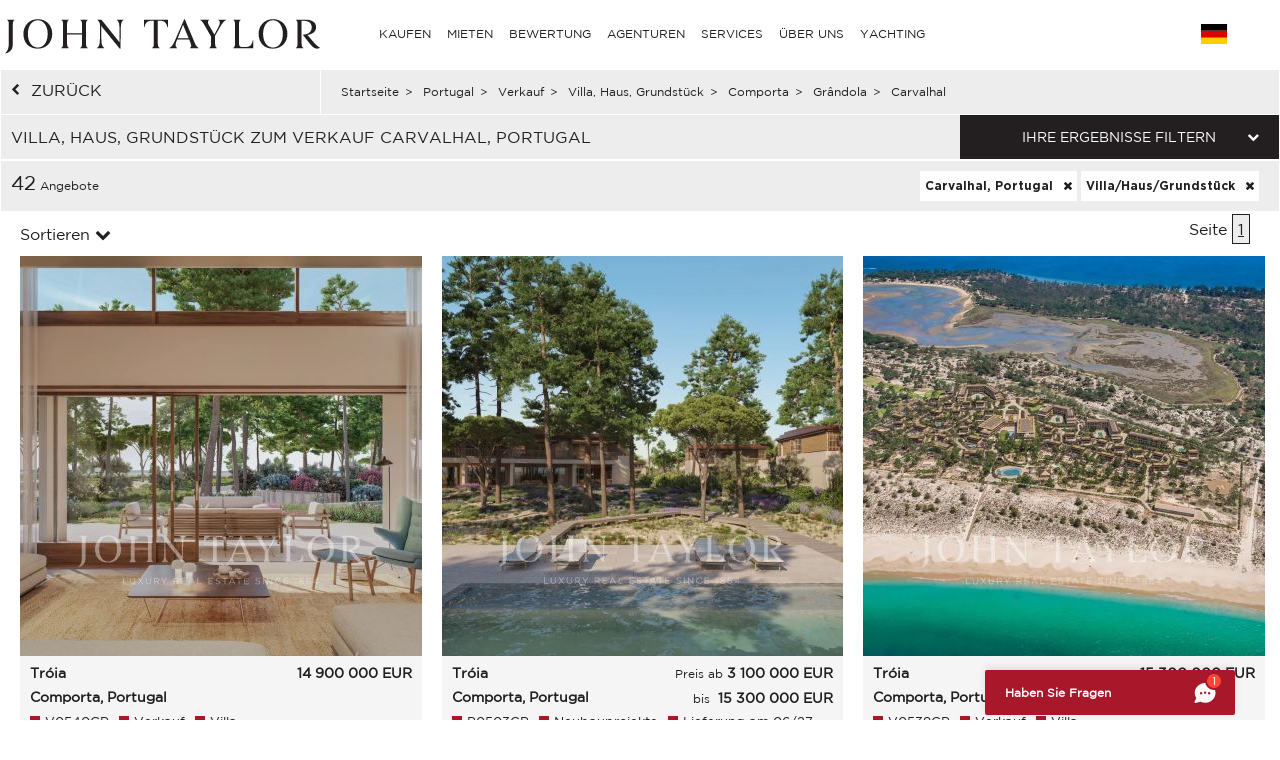

--- FILE ---
content_type: text/html; charset=utf-8
request_url: https://www.john-taylor.de/portugal/verkauf/wohnung-haus-villa/comporta/grandola/carvalhal/
body_size: 18509
content:
<!DOCTYPE html>
<html lang="de-DE">
	<head>
		<!-- Global site tag (gtag.js) - Google Analytics -->
	<!-- Global site tag (gtag.js) - Google Ads: 938168282 -->
	<script async src="https://www.googletagmanager.com/gtag/js?id=UA-7042941-17"></script>
	<script>
		window.dataLayer = window.dataLayer || [];
		function gtag(){dataLayer.push(arguments);}
/*		gtag('set', 'allow_ad_personalization_signals', false);*/
		gtag('js', new Date());

		//Analytics
		gtag('config', 'UA-7042941-17', {
		  'linker': {
		    'domains': ['https://john-taylor.network/', 'https://john-taylor.careers/', 'https://www.john-taylor.fr/', 'https://www.john-taylor.it/', 'https://www.john-taylor.es/', 'https://www.john-taylor.de/', 'https://www.john-taylor.ru.com/', 'https://www.john-taylor.cz/', 'https://www.john-taylor.pt/']
		  }
		});
		//Adwords
		//gtag('config', 'AW-938168282');
		gtag('config', 'AW-938168282', { 'allow_enhanced_conversions':true } );


	//Adwords telClic
	function gtag_report_conversion(url) {
	  var callback = function () {
	    if (typeof(url) != 'undefined') {
	      window.location = url;
	    }
	  };
	  gtag('event', 'conversion', {
	      'send_to': 'AW-938168282/1qRjCKaRoW4Q2p-tvwM',
	      'event_callback': callback
	  });
	  return false;
	}
	</script>
 	<link rel="preload" href="/assets/fonts/gotham/GothamBook.ttf" as="font" crossorigin>
	<link rel="preload" href="/assets/fonts/fontawesome-webfont.woff2?v=4.6.3" as="font" crossorigin>
<!-- 	<link rel="preload" href="/assets/fonts/AustinArtcurial-Light.woff2" as="font" crossorigin> -->


<!-- Google Tag Manager JT ALL -->
<script>(function(w,d,s,l,i){w[l]=w[l]||[];w[l].push({'gtm.start':
new Date().getTime(),event:'gtm.js'});var f=d.getElementsByTagName(s)[0],
j=d.createElement(s),dl=l!='dataLayer'?'&l='+l:'';j.async=true;j.src=
'https://www.googletagmanager.com/gtm.js?id='+i+dl;f.parentNode.insertBefore(j,f);
})(window,document,'script','dataLayer','GTM-PM6Q9TC');</script>
<!-- End Google Tag Manager -->


<style type="text/css">



</style>
	<link rel="stylesheet" href="/assets/compressed.css?style_css=&page=listing&date=2026-01-31_3">
	
	<link rel="canonical" href="https://www.john-taylor.de/portugal/verkauf/wohnung-haus-villa/comporta/grandola/carvalhal/" />
	<link rel="alternate" hreflang="en-GB" href="https://www.john-taylor.com/portugal/sale/villa-property/comporta/grandola/carvalhal/" />
	<link rel="alternate" hreflang="fr-FR" href="https://www.john-taylor.fr/portugal/vente/maison-villa-propriete/comporta/grandola/carvalhal/" />
	<link rel="alternate" hreflang="it-IT" href="https://www.john-taylor.it/portogallo/vendita/casa-villa-proprieta/comporta/grandola/carvalhal/" />
	<link rel="alternate" hreflang="es-ES" href="https://www.john-taylor.es/portugal/venta/casa-villa-propiedad/comporta/grandola/carvalhal/" />
	<link rel="alternate" hreflang="de-DE" href="https://www.john-taylor.de/portugal/verkauf/wohnung-haus-villa/comporta/grandola/carvalhal/" />
	<link rel="alternate" hreflang="ru-RU" href="https://www.john-taylor.ru.com/portugaliya/prodaza/dom-villa-svoystvo/comporta/grandola/carvalhal/" />
	<link rel="alternate" hreflang="cs-CZ" href="https://www.john-taylor.cz/portugalsko/prodej/comporta/grandola/carvalhal/" />
		<meta charset="utf-8">
		<base href="https://www.john-taylor.de/">
		<title>Verkauf villa, haus, grundstück Carvalhal, Portugal</title>
		<meta name="description" content="Villa, Haus, Grundstück zum Verkauf Carvalhal, Portugal, unsere agentur bietet anzeigen immobilien auswahl, villa, haus, grundstück Carvalhal, Portugal." />
		<meta prefix="og: http://ogp.me/ns#"  property="og:type" content="website" />
		<meta prefix="og: http://ogp.me/ns#"  property="og:title" content="Verkauf villa, haus, grundstück Carvalhal, Portugal" />
		<meta prefix="og: http://ogp.me/ns#"  property="og:description" content="Villa, Haus, Grundstück zum Verkauf Carvalhal, Portugal, unsere agentur bietet anzeigen immobilien auswahl, villa, haus, grundstück Carvalhal, Portugal." />
		<meta prefix="og: http://ogp.me/ns#"  property="og:image" content="https://www.john-taylor.de/images/home/share.jpg" />
		<meta prefix="og: http://ogp.me/ns#"  property="og:url" content="https://www.john-taylor.de/portugal/verkauf/wohnung-haus-villa/comporta/grandola/carvalhal/" />
		<link href="https://www.john-taylor.de/images/home/share.jpg" rel="image_src"  />
		<meta name="viewport" content="width=device-width, initial-scale=1.0" />
		
		<!--[if gte IE 9]>
			<link rel="stylesheet" type="text/css" href="https://www.john-taylor.de/assets/css/ie9.css" />
		<![endif]-->
		<link rel="shortcut icon" href="https://www.john-taylor.de/favicon.gif">
		
		
				<script type="text/javascript" src="//static.criteo.net/js/ld/ld.js" async="true"></script>
		<script type="text/javascript">
			window.criteo_q = window.criteo_q || [];
			window.criteo_q.push(
			{ event: "setAccount", account: 20920 },
			{ event: "setSiteType", type: "d" },
			{ event: "setEmail", email: "" },
			{ event: "viewList", item: ["V0540CP", "P0503CP", "V0538CP"] }
			);
		</script>
		
	</head>
	<body onload="searchFormLoad();">

		<header>
				<style type="text/css">
		@media only screen and (max-width: 768px) {.cell-logo img {max-width: 230px !important;}} @media only screen and (min-width: 769px){.logosvg {padding: 5px 0px 0;}}
	</style>
	<nav id="nav-panel" class="box-outer row">
	<div class="box-inner row innercssmenu">
	<div class="cell col-md-3 col-xs-8 cell-logo" id='logo'>
		<a class="logoa" title="John Taylor" href="https://www.john-taylor.de/">
			<img class="logosvg" src="/images/logo-jt-black_v2.svg" alt="John Taylor">
		</a>
	</div>
	<div id="cssmenu" class="cell col-md-8 col-xs-2 cell-nav">
		<ul>
<li>
<a href="https://www.john-taylor.de/portugal/verkauf/wohnung-haus-villa/comporta/grandola/carvalhal/#" title="KAUFEN" >KAUFEN</a>
<ul>
<li>
<a href="https://www.john-taylor.de/frankreich/verkauf/" title="Verkauf FRANKREICH" >FRANKREICH</a>
<ul>
<li>
<a href="https://www.john-taylor.de/frankreich/verkauf/franza-sische-alpen/" title="Verkauf FRANZÖSISCHE ALPEN" >FRANZÖSISCHE ALPEN</a>
</li>
<li>
<a href="https://www.john-taylor.de/frankreich/verkauf/franza-sische-riviera-cote-d-azur/" title="Verkauf FRANZÖSISCHE RIVIERA" >FRANZÖSISCHE RIVIERA</a>
</li>
<li>
<a href="https://www.john-taylor.de/frankreich/verkauf/normandie/" title="Verkauf NORMANDIE" >NORMANDIE</a>
</li>
<li>
<a href="https://www.john-taylor.de/frankreich/verkauf/paris/" title="Verkauf PARIS" >PARIS</a>
</li>
<li>
<a href="https://www.john-taylor.de/frankreich/verkauf/provence/" title="Verkauf PROVENCE" >PROVENCE</a>
</li>
<li>
<a href="https://www.john-taylor.de/frankreich/verkauf/rhone-alpes/" title="Verkauf RHÔNE-ALPES" >RHÔNE-ALPES</a>
</li>
<li>
<a href="https://www.john-taylor.de/frankreich/verkauf/sudwesten/" title="Verkauf SÜDWESTEN" >SÜDWESTEN</a>
</li>
</ul>
</li>
<li>
<a href="https://www.john-taylor.de/fa-rstentum-monaco/verkauf/" title="Verkauf FÜRSTENTUM MONACO" >FÜRSTENTUM MONACO</a>
<ul>
<li>
<a href="https://www.john-taylor.de/fa-rstentum-monaco/verkauf/carre-d-or/" title="Verkauf CARRÉ D'OR" >CARRÉ D'OR</a>
</li>
<li>
<a href="https://www.john-taylor.de/fa-rstentum-monaco/verkauf/fontvieille/" title="Verkauf FONTVIEILLE" >FONTVIEILLE</a>
</li>
<li>
<a href="https://www.john-taylor.de/fa-rstentum-monaco/verkauf/jardin-exotique/" title="Verkauf JARDIN EXOTIQUE" >JARDIN EXOTIQUE</a>
</li>
<li>
<a href="https://www.john-taylor.de/fa-rstentum-monaco/verkauf/la-condamine/" title="Verkauf LA CONDAMINE" >LA CONDAMINE</a>
</li>
<li>
<a href="https://www.john-taylor.de/fa-rstentum-monaco/verkauf/larvotto/" title="Verkauf LARVOTTO" >LARVOTTO</a>
</li>
<li>
<a href="https://www.john-taylor.de/fa-rstentum-monaco/verkauf/monte-carlo/" title="Verkauf MONTE-CARLO" >MONTE-CARLO</a>
</li>
</ul>
</li>
<li>
<a href="https://www.john-taylor.de/italien/verkauf/" title="Verkauf ITALIEN" >ITALIEN</a>
<ul>
<li>
<a href="https://www.john-taylor.de/italien/verkauf/comer-see/" title="Verkauf COMER" >COMER</a>
</li>
<li>
<a href="https://www.john-taylor.de/italien/verkauf/mailand/" title="Verkauf MAILAND" >MAILAND</a>
</li>
<li>
<a href="https://www.john-taylor.de/italien/verkauf/toskana/" title="Verkauf TOSKANA" >TOSKANA</a>
</li>
</ul>
</li>
<li>
<a href="https://www.john-taylor.de/karibik/verkauf/" title="Verkauf KARIBIK" >KARIBIK</a>
</li>
<li>
<a href="https://www.john-taylor.de/marokko/verkauf/" title="Verkauf MAROKKO" >MAROKKO</a>
<ul>
<li>
<a href="https://www.john-taylor.de/marokko/verkauf/essaouira/" title="Verkauf ESSAOUIRA" >ESSAOUIRA</a>
</li>
<li>
<a href="https://www.john-taylor.de/marokko/verkauf/marrakech/" title="Verkauf MARRAKECH" >MARRAKECH</a>
</li>
<li>
<a href="https://www.john-taylor.de/marokko/verkauf/tanger/" title="Verkauf TANGER" >TANGER</a>
</li>
</ul>
</li>
<li>
<a href="https://www.john-taylor.de/portugal/verkauf/" title="Verkauf PORTUGAL" >PORTUGAL</a>
<ul>
<li>
<a href="https://www.john-taylor.de/portugal/verkauf/cascais/" title="Verkauf CASCAIS" >CASCAIS</a>
</li>
<li>
<a href="https://www.john-taylor.de/portugal/verkauf/comporta/" title="Verkauf COMPORTA" >COMPORTA</a>
</li>
<li>
<a href="https://www.john-taylor.de/portugal/verkauf/lissabon/" title="Verkauf LISSABON" >LISSABON</a>
</li>
</ul>
</li>
<li>
<a href="https://www.john-taylor.de/schweiz/verkauf/" title="Verkauf SCHWEIZ" >SCHWEIZ</a>
<ul>
<li>
<a href="https://www.john-taylor.de/schweiz/verkauf/fribourg/" title="Verkauf FRIBOURG" >FRIBOURG</a>
</li>
<li>
<a href="https://www.john-taylor.de/schweiz/verkauf/genf/" title="Verkauf GENF" >GENF</a>
</li>
<li>
<a href="https://www.john-taylor.de/schweiz/verkauf/schweizer-alpen/" title="Verkauf SCHWEIZER ALPEN" >SCHWEIZER ALPEN</a>
</li>
<li>
<a href="https://www.john-taylor.de/schweiz/verkauf/vaud/" title="Verkauf VAUD" >VAUD</a>
</li>
</ul>
</li>
<li>
<a href="https://www.john-taylor.de/spanien/verkauf/" title="Verkauf SPANIEN" >SPANIEN</a>
<ul>
<li>
<a href="https://www.john-taylor.de/spanien/verkauf/andalusia/" title="Verkauf ANDALUSIA" >ANDALUSIA</a>
</li>
<li>
<a href="https://www.john-taylor.de/spanien/verkauf/castile-and-leon/" title="Verkauf CASTILE AND LEÓN" >CASTILE AND LEÓN</a>
</li>
<li>
<a href="https://www.john-taylor.de/spanien/verkauf/castilla-la-mancha/" title="Verkauf CASTILLA-LA MANCHA" >CASTILLA-LA MANCHA</a>
</li>
<li>
<a href="https://www.john-taylor.de/spanien/verkauf/catalonia/" title="Verkauf CATALONIA" >CATALONIA</a>
</li>
<li>
<a href="https://www.john-taylor.de/spanien/verkauf/comunidad-valenciana/" title="Verkauf COMUNIDAD VALENCIANA" >COMUNIDAD VALENCIANA</a>
</li>
<li>
<a href="https://www.john-taylor.de/spanien/verkauf/galicia/" title="Verkauf GALICIA" >GALICIA</a>
</li>
<li>
<a href="https://www.john-taylor.de/spanien/verkauf/ibiza/" title="Verkauf IBIZA" >IBIZA</a>
</li>
<li>
<a href="https://www.john-taylor.de/spanien/verkauf/madrid/" title="Verkauf MADRID" >MADRID</a>
</li>
<li>
<a href="https://www.john-taylor.de/spanien/verkauf/madrid-umgebung/" title="Verkauf MADRID UMGEBUNG" >MADRID UMGEBUNG</a>
</li>
<li>
<a href="https://www.john-taylor.de/spanien/verkauf/mallorca/" title="Verkauf MALLORCA" >MALLORCA</a>
</li>
<li>
<a href="https://www.john-taylor.de/spanien/verkauf/menorca/" title="Verkauf MENORCA" >MENORCA</a>
</li>
</ul>
</li>
<li>
<a href="https://www.john-taylor.de/vae/verkauf/" title="Verkauf VEREINIGTE ARABISCHE EMIRATE" >VEREINIGTE ARABISCHE EMIRATE</a>
</li>
<li>
<a href="https://www.john-taylor.de/vereinigte-staaten/verkauf/" title="Verkauf VEREINIGTE STAATEN" >VEREINIGTE STAATEN</a>
<ul>
<li>
<a href="https://www.john-taylor.de/vereinigte-staaten/verkauf/new-york/" title="Verkauf NEW YORK" >NEW YORK</a>
</li>
<li>
<a href="https://www.john-taylor.de/vereinigte-staaten/verkauf/south-florida/" title="Verkauf SOUTH FLORIDA" >SOUTH FLORIDA</a>
</li>
</ul>
</li>
<li>
<a href="https://www.john-taylor.de/zypern/verkauf/" title="Verkauf ZYPERN" >ZYPERN</a>
<ul>
<li>
<a href="https://www.john-taylor.de/zypern/verkauf/famagusta/" title="Verkauf FAMAGUSTA" >FAMAGUSTA</a>
</li>
<li>
<a href="https://www.john-taylor.de/zypern/verkauf/limassol/" title="Verkauf LIMASSOL" >LIMASSOL</a>
</li>
<li>
<a href="https://www.john-taylor.de/zypern/verkauf/nikosia/" title="Verkauf NIKOSIA" >NIKOSIA</a>
</li>
<li>
<a href="https://www.john-taylor.de/zypern/verkauf/paphos/" title="Verkauf PAPHOS" >PAPHOS</a>
</li>
</ul>
</li>
</ul>
</li>
<li>
<a href="https://www.john-taylor.de/portugal/verkauf/wohnung-haus-villa/comporta/grandola/carvalhal/#" title="MIETEN" >MIETEN</a>
<ul>
<li>
<a href="https://www.john-taylor.de/portugal/verkauf/wohnung-haus-villa/comporta/grandola/carvalhal/#" title="FERIEN" >FERIEN</a>
<ul>
<li>
<a href="https://www.john-taylor.de/frankreich/saisonvermietungen/" title="Saisonvermietungen FRANKREICH" >FRANKREICH</a>
<ul>
<li>
<a href="https://www.john-taylor.de/frankreich/saisonvermietungen/franza-sische-riviera-cote-d-azur/" title="Saisonvermietungen FRANZÖSISCHE RIVIERA" >FRANZÖSISCHE RIVIERA</a>
</li>
<li>
<a href="https://www.john-taylor.de/frankreich/saisonvermietungen/provence/" title="Saisonvermietungen PROVENCE" >PROVENCE</a>
</li>
<li>
<a href="https://www.john-taylor.de/frankreich/saisonvermietungen/sudwesten/" title="Saisonvermietungen SÜDWESTEN" >SÜDWESTEN</a>
</li>
</ul>
</li>
<li>
<a href="https://www.john-taylor.de/karibik/saisonvermietungen/" title="Saisonvermietungen KARIBIK" >KARIBIK</a>
</li>
<li>
<a href="https://www.john-taylor.de/portugal/saisonvermietungen/" title="Saisonvermietungen PORTUGAL" >PORTUGAL</a>
</li>
<li>
<a href="https://www.john-taylor.de/schweiz/saisonvermietungen/" title="Saisonvermietungen SCHWEIZ" >SCHWEIZ</a>
</li>
<li>
<a href="https://www.john-taylor.de/spanien/saisonvermietungen/" title="Saisonvermietungen SPANIEN" >SPANIEN</a>
<ul>
<li>
<a href="https://www.john-taylor.de/spanien/saisonvermietungen/ibiza/" title="Saisonvermietungen IBIZA" >IBIZA</a>
</li>
<li>
<a href="https://www.john-taylor.de/spanien/saisonvermietungen/mallorca/" title="Saisonvermietungen MALLORCA" >MALLORCA</a>
</li>
<li>
<a href="https://www.john-taylor.de/spanien/saisonvermietungen/menorca/" title="Saisonvermietungen MENORCA" >MENORCA</a>
</li>
</ul>
</li>
</ul>
</li>
<li>
<a href="https://www.john-taylor.de/portugal/verkauf/wohnung-haus-villa/comporta/grandola/carvalhal/#" title="VERANSTALTUNG" >VERANSTALTUNG</a>
<ul>
<li>
<a href="https://www.john-taylor.de/frankreich/veranstaltung/" title="Veranstaltung FRANKREICH" >FRANKREICH</a>
</li>
</ul>
</li>
<li>
<a href="https://www.john-taylor.de/portugal/verkauf/wohnung-haus-villa/comporta/grandola/carvalhal/#" title="LANGZEIT" >LANGZEIT</a>
<ul>
<li>
<a href="https://www.john-taylor.de/frankreich/vermietung/" title="Vermietung FRANKREICH" >FRANKREICH</a>
<ul>
<li>
<a href="https://www.john-taylor.de/frankreich/vermietung/franza-sische-riviera-cote-d-azur/" title="Vermietung FRANZÖSISCHE RIVIERA" >FRANZÖSISCHE RIVIERA</a>
</li>
<li>
<a href="https://www.john-taylor.de/frankreich/vermietung/paris/" title="Vermietung PARIS" >PARIS</a>
</li>
<li>
<a href="https://www.john-taylor.de/frankreich/vermietung/provence/" title="Vermietung PROVENCE" >PROVENCE</a>
</li>
<li>
<a href="https://www.john-taylor.de/frankreich/vermietung/sudwesten/" title="Vermietung SÜDWESTEN" >SÜDWESTEN</a>
</li>
</ul>
</li>
<li>
<a href="https://www.john-taylor.de/fa-rstentum-monaco/vermietung/" title="Vermietung FÜRSTENTUM MONACO" >FÜRSTENTUM MONACO</a>
<ul>
<li>
<a href="https://www.john-taylor.de/fa-rstentum-monaco/vermietung/carre-d-or/" title="Vermietung CARRÉ D'OR" >CARRÉ D'OR</a>
</li>
<li>
<a href="https://www.john-taylor.de/fa-rstentum-monaco/vermietung/monte-carlo/" title="Vermietung MONTE-CARLO" >MONTE-CARLO</a>
</li>
</ul>
</li>
<li>
<a href="https://www.john-taylor.de/italien/vermietung/" title="Vermietung ITALIEN" >ITALIEN</a>
<ul>
<li>
<a href="https://www.john-taylor.de/italien/vermietung/comer-see/" title="Vermietung COMER" >COMER</a>
</li>
<li>
<a href="https://www.john-taylor.de/italien/vermietung/mailand/" title="Vermietung MAILAND" >MAILAND</a>
</li>
<li>
<a href="https://www.john-taylor.de/italien/vermietung/toskana/" title="Vermietung TOSKANA" >TOSKANA</a>
</li>
</ul>
</li>
<li>
<a href="https://www.john-taylor.de/portugal/vermietung/" title="Vermietung PORTUGAL" >PORTUGAL</a>
</li>
<li>
<a href="https://www.john-taylor.de/schweiz/vermietung/" title="Vermietung SCHWEIZ" >SCHWEIZ</a>
<ul>
<li>
<a href="https://www.john-taylor.de/schweiz/vermietung/schweizer-alpen/" title="Vermietung SCHWEIZER ALPEN" >SCHWEIZER ALPEN</a>
</li>
<li>
<a href="https://www.john-taylor.de/schweiz/vermietung/vaud/" title="Vermietung VAUD" >VAUD</a>
</li>
</ul>
</li>
<li>
<a href="https://www.john-taylor.de/spanien/vermietung/" title="Vermietung SPANIEN" >SPANIEN</a>
<ul>
<li>
<a href="https://www.john-taylor.de/spanien/vermietung/ibiza/" title="Vermietung IBIZA" >IBIZA</a>
</li>
<li>
<a href="https://www.john-taylor.de/spanien/vermietung/madrid/" title="Vermietung MADRID" >MADRID</a>
</li>
<li>
<a href="https://www.john-taylor.de/spanien/vermietung/madrid-umgebung/" title="Vermietung MADRID UMGEBUNG" >MADRID UMGEBUNG</a>
</li>
<li>
<a href="https://www.john-taylor.de/spanien/vermietung/mallorca/" title="Vermietung MALLORCA" >MALLORCA</a>
</li>
</ul>
</li>
<li>
<a href="https://www.john-taylor.de/vae/vermietung/" title="Vermietung VEREINIGTE ARABISCHE EMIRATE" >VEREINIGTE ARABISCHE EMIRATE</a>
</li>
<li>
<a href="https://www.john-taylor.de/vereinigte-staaten/vermietung/" title="Vermietung VEREINIGTE STAATEN" >VEREINIGTE STAATEN</a>
</li>
<li>
<a href="https://www.john-taylor.de/zypern/vermietung/" title="Vermietung ZYPERN" >ZYPERN</a>
</li>
</ul>
</li>
</ul>
</li>
<li>
<a href="https://www.john-taylor.de/luxus-immobilienbewertung/" title="BEWERTUNG" >BEWERTUNG</a>
</li>
<li>
<a href="https://www.john-taylor.de/portugal/verkauf/wohnung-haus-villa/comporta/grandola/carvalhal/#" title="AGENTUREN" >AGENTUREN</a>
<ul>
<li>
<a href="https://www.john-taylor.de/luxusimmobilienagentur/andorra/" title="AGENTUREN ANDORRA" >ANDORRA</a>
</li>
<li>
<a href="https://www.john-taylor.de/portugal/verkauf/wohnung-haus-villa/comporta/grandola/carvalhal/#" title="AGENTUREN FRANKREICH" >FRANKREICH</a>
<ul>
<li>
<a href="https://www.john-taylor.de/luxusimmobilienagentur/aix-en-provence/" title="AGENTUREN AIX-EN-PROVENCE" >AIX-EN-PROVENCE</a>
</li>
<li>
<a href="https://www.john-taylor.de/luxusimmobilienagentur/alpilles/" title="AGENTUREN ALPILLES" >ALPILLES</a>
</li>
<li>
<a href="https://www.john-taylor.de/luxusimmobilienagentur/bordeaux/" title="AGENTUREN BORDEAUX" >BORDEAUX</a>
</li>
<li>
<a href="https://www.john-taylor.de/luxusimmobilienagentur/cannes/" title="AGENTUREN CANNES" >CANNES</a>
</li>
<li>
<a href="https://www.john-taylor.de/luxusimmobilienagentur/cap-d-antibes/" title="AGENTUREN CAP D'ANTIBES" >CAP D'ANTIBES</a>
</li>
<li>
<a href="https://www.john-taylor.de/luxusimmobilienagentur/cap-ferret/" title="AGENTUREN CAP FERRET" >CAP FERRET</a>
</li>
<li>
<a href="https://www.john-taylor.de/luxusimmobilienagentur/deauville/" title="AGENTUREN DEAUVILLE" >DEAUVILLE</a>
</li>
<li>
<a href="https://www.john-taylor.de/luxusimmobilienagentur/fayence/" title="AGENTUREN FAYENCE" >FAYENCE</a>
</li>
<li>
<a href="https://www.john-taylor.de/luxusimmobilienagentur/luberon/" title="AGENTUREN LUBERON" >LUBERON</a>
</li>
<li>
<a href="https://www.john-taylor.de/luxusimmobilienagentur/lyon/" title="AGENTUREN LYON" >LYON</a>
</li>
<li>
<a href="https://www.john-taylor.de/luxusimmobilienagentur/marseille/" title="AGENTUREN MARSEILLE" >MARSEILLE</a>
</li>
<li>
<a href="https://www.john-taylor.de/luxusimmobilienagentur/megeve/" title="AGENTUREN MEGÈVE" >MEGÈVE</a>
</li>
<li>
<a href="https://www.john-taylor.de/luxusimmobilienagentur/mougins/" title="AGENTUREN MOUGINS" >MOUGINS</a>
</li>
<li>
<a href="https://www.john-taylor.de/portugal/verkauf/wohnung-haus-villa/comporta/grandola/carvalhal/#" title="PARIS UND UMGEBUNG" >PARIS UND UMGEBUNG</a>
<ul>
<li id="paris_24852">
<a href="https://www.john-taylor.de/luxusimmobilienagentur/rund-um-paris/" title="AGENTUREN RUND UM PARIS" >RUND UM PARIS</a>
</li>
</ul>
</li>
<li>
<a href="https://www.john-taylor.de/luxusimmobilienagentur/pyla-arcachon/" title="AGENTUREN PYLA - ARCACHON" >PYLA - ARCACHON</a>
</li>
<li>
<a href="https://www.john-taylor.de/luxusimmobilienagentur/saint-paul-de-vence/" title="AGENTUREN SAINT-PAUL DE VENCE" >SAINT-PAUL DE VENCE</a>
</li>
<li>
<a href="https://www.john-taylor.de/luxusimmobilienagentur/sanary-sur-mer/" title="AGENTUREN SANARY-SUR-MER" >SANARY-SUR-MER</a>
</li>
<li>
<a href="https://www.john-taylor.de/luxusimmobilienagentur/st-jean-cap-ferrat/" title="AGENTUREN ST-JEAN-CAP-FERRAT" >ST-JEAN-CAP-FERRAT</a>
</li>
<li>
<a href="https://www.john-taylor.de/luxusimmobilienagentur/st-tropez/" title="AGENTUREN ST-TROPEZ" >ST-TROPEZ</a>
</li>
<li>
<a href="https://www.john-taylor.de/luxusimmobilienagentur/valbonne/" title="AGENTUREN VALBONNE" >VALBONNE</a>
</li>
</ul>
</li>
<li>
<a href="https://www.john-taylor.de/luxusimmobilienagentur/monaco/" title="AGENTUREN FÜRSTENTUM MONACO" >FÜRSTENTUM MONACO</a>
</li>
<li>
<a href="https://www.john-taylor.de/portugal/verkauf/wohnung-haus-villa/comporta/grandola/carvalhal/#" title="AGENTUREN ITALIEN" >ITALIEN</a>
<ul>
<li>
<a href="https://www.john-taylor.de/luxusimmobilienagentur/mailand/" title="AGENTUREN MAILAND" >MAILAND</a>
</li>
<li>
<a href="https://www.john-taylor.de/luxusimmobilienagentur/toscana/" title="AGENTUREN TOSCANA" >TOSCANA</a>
</li>
</ul>
</li>
<li>
<a href="https://www.john-taylor.de/luxusimmobilienagentur/saint-barthelemy/" title="AGENTUREN KARIBIK" >KARIBIK</a>
</li>
<li>
<a href="https://www.john-taylor.de/luxusimmobilienagentur/marrakech/" title="AGENTUREN MAROKKO" >MAROKKO</a>
</li>
<li>
<a href="https://www.john-taylor.de/portugal/verkauf/wohnung-haus-villa/comporta/grandola/carvalhal/#" title="AGENTUREN PORTUGAL" >PORTUGAL</a>
<ul>
<li>
<a href="https://www.john-taylor.de/luxusimmobilienagentur/comporta/" title="AGENTUREN COMPORTA" >COMPORTA</a>
</li>
<li>
<a href="https://www.john-taylor.de/luxusimmobilienagentur/lissabon/" title="AGENTUREN LISSABON" >LISSABON</a>
</li>
</ul>
</li>
<li>
<a href="https://www.john-taylor.de/portugal/verkauf/wohnung-haus-villa/comporta/grandola/carvalhal/#" title="AGENTUREN SCHWEIZ" >SCHWEIZ</a>
<ul>
<li>
<a href="https://www.john-taylor.de/luxusimmobilienagentur/crans-montana/" title="AGENTUREN CRANS-MONTANA" >CRANS-MONTANA</a>
</li>
<li>
<a href="https://www.john-taylor.de/luxusimmobilienagentur/genf/" title="AGENTUREN GENF" >GENF</a>
</li>
<li>
<a href="https://www.john-taylor.de/luxusimmobilienagentur/gstaad/" title="AGENTUREN GSTAAD" >GSTAAD</a>
</li>
<li>
<a href="https://www.john-taylor.de/luxusimmobilienagentur/lausanne/" title="AGENTUREN LAUSANNE" >LAUSANNE</a>
</li>
<li>
<a href="https://www.john-taylor.de/luxusimmobilienagentur/montreux/" title="AGENTUREN MONTREUX - NYON" >MONTREUX - NYON</a>
</li>
<li>
<a href="https://www.john-taylor.de/luxusimmobilienagentur/sion/" title="AGENTUREN SION" >SION</a>
</li>
<li>
<a href="https://www.john-taylor.de/luxusimmobilienagentur/verbier/" title="AGENTUREN VERBIER" >VERBIER</a>
</li>
</ul>
</li>
<li>
<a href="https://www.john-taylor.de/portugal/verkauf/wohnung-haus-villa/comporta/grandola/carvalhal/#" title="AGENTUREN SPANIEN" >SPANIEN</a>
<ul>
<li>
<a href="https://www.john-taylor.de/luxusimmobilienagentur/ibiza/" title="AGENTUREN IBIZA" >IBIZA</a>
</li>
<li>
<a href="https://www.john-taylor.de/luxusimmobilienagentur/madrid-chamartin/" title="AGENTUREN MADRID - CHAMARTIN" >MADRID - CHAMARTIN</a>
</li>
<li>
<a href="https://www.john-taylor.de/luxusimmobilienagentur/madrid-chamberi/" title="AGENTUREN MADRID - CHAMBERI/CENTRO" >MADRID - CHAMBERI/CENTRO</a>
</li>
<li>
<a href="https://www.john-taylor.de/luxusimmobilienagentur/pozuelo-de-alarcon/" title="AGENTUREN MADRID - POZUELO" >MADRID - POZUELO</a>
</li>
<li>
<a href="https://www.john-taylor.de/luxusimmobilienagentur/madrid/" title="AGENTUREN MADRID - SALAMANCA" >MADRID - SALAMANCA</a>
</li>
<li>
<a href="https://www.john-taylor.de/luxusimmobilienagentur/palma-de-mallorca/" title="AGENTUREN MALLORCA - PALMA" >MALLORCA - PALMA</a>
</li>
<li>
<a href="https://www.john-taylor.de/luxusimmobilienagentur/santa-ponsa/" title="AGENTUREN MALLORCA - SANTA PONSA" >MALLORCA - SANTA PONSA</a>
</li>
<li>
<a href="https://www.john-taylor.de/luxusimmobilienagentur/menorca/" title="AGENTUREN MENORCA" >MENORCA</a>
</li>
</ul>
</li>
<li>
<a href="https://www.john-taylor.de/luxusimmobilienagentur/dubai/" title="AGENTUREN VEREINIGTE ARABISCHE EMIRATE" >VEREINIGTE ARABISCHE EMIRATE</a>
</li>
<li>
<a href="https://www.john-taylor.de/luxusimmobilienagentur/zypern/" title="AGENTUREN ZYPERN" >ZYPERN</a>
</li>
</ul>
</li>
<li>
<a href="https://www.john-taylor.de/portugal/verkauf/wohnung-haus-villa/comporta/grandola/carvalhal/#" title="SERVICES" >SERVICES</a>
<ul>
<li>
<a href="https://www.john-taylor.com/immobilienverwaltung/" title="immobilienverwaltung" >immobilienverwaltung</a>
</li>
<li>
<a href="https://www.john-taylor.de/portugal/verkauf/wohnung-haus-villa/comporta/grandola/carvalhal/#" title="NEUBAUPROJEKT" >NEUBAUPROJEKT</a>
<ul>
<li>
<a href="https://www.john-taylor.de/portugal/neubauprogramm/" title="Neubauprojekte PORTUGAL" >PORTUGAL</a>
<ul>
<li>
<a href="https://www.john-taylor.de/portugal/neubauprogramm/comporta/" title="Neubauprojekte COMPORTA" >COMPORTA</a>
</li>
<li>
<a href="https://www.john-taylor.de/portugal/neubauprogramm/lissabon/" title="Neubauprojekte LISSABON" >LISSABON</a>
</li>
</ul>
</li>
<li>
<a href="https://www.john-taylor.de/schweiz/neubauprogramm/" title="Neubauprojekte SCHWEIZ" >SCHWEIZ</a>
</li>
<li>
<a href="https://www.john-taylor.de/spanien/neubauprogramm/" title="Neubauprojekte SPANIEN" >SPANIEN</a>
<ul>
<li>
<a href="https://www.john-taylor.de/spanien/neubauprogramm/andalusia/" title="Neubauprojekte ANDALUSIA" >ANDALUSIA</a>
</li>
<li>
<a href="https://www.john-taylor.de/spanien/neubauprogramm/catalonia/" title="Neubauprojekte CATALONIA" >CATALONIA</a>
</li>
<li>
<a href="https://www.john-taylor.de/spanien/neubauprogramm/ibiza/" title="Neubauprojekte IBIZA" >IBIZA</a>
</li>
<li>
<a href="https://www.john-taylor.de/spanien/neubauprogramm/madrid/" title="Neubauprojekte MADRID" >MADRID</a>
</li>
<li>
<a href="https://www.john-taylor.de/spanien/neubauprogramm/madrid-umgebung/" title="Neubauprojekte MADRID UMGEBUNG" >MADRID UMGEBUNG</a>
</li>
<li>
<a href="https://www.john-taylor.de/spanien/neubauprogramm/mallorca/" title="Neubauprojekte MALLORCA" >MALLORCA</a>
</li>
<li>
<a href="https://www.john-taylor.de/spanien/neubauprogramm/menorca/" title="Neubauprojekte MENORCA" >MENORCA</a>
</li>
</ul>
</li>
<li>
<a href="https://www.john-taylor.de/vae/neubauprogramm/" title="Neubauprojekte VEREINIGTE ARABISCHE EMIRATE" >VEREINIGTE ARABISCHE EMIRATE</a>
</li>
<li>
<a href="https://www.john-taylor.de/zypern/neubauprogramm/" title="Neubauprojekte ZYPERN" >ZYPERN</a>
<ul>
<li>
<a href="https://www.john-taylor.de/zypern/neubauprogramm/limassol/" title="Neubauprojekte LIMASSOL" >LIMASSOL</a>
</li>
<li>
<a href="https://www.john-taylor.de/zypern/neubauprogramm/nikosia/" title="Neubauprojekte NIKOSIA" >NIKOSIA</a>
</li>
<li>
<a href="https://www.john-taylor.de/zypern/neubauprogramm/paphos/" title="Neubauprojekte PAPHOS" >PAPHOS</a>
</li>
</ul>
</li>
</ul>
</li>
<li>
<a href="https://www.john-taylor.de/portugal/verkauf/wohnung-haus-villa/comporta/grandola/carvalhal/#" title="GEWERBE" >GEWERBE</a>
<ul>
<li>
<a href="https://www.john-taylor.de/frankreich/geschafte/" title="GEWERBE FRANKREICH" >FRANKREICH</a>
</li>
<li>
<a href="https://www.john-taylor.de/fa-rstentum-monaco/geschafte/" title="GEWERBE FÜRSTENTUM MONACO" >FÜRSTENTUM MONACO</a>
<ul>
<li>
<a href="https://www.john-taylor.de/fa-rstentum-monaco/geschafte/carre-d-or/" title="GEWERBE CARRÉ D'OR" >CARRÉ D'OR</a>
</li>
<li>
<a href="https://www.john-taylor.de/fa-rstentum-monaco/geschafte/fontvieille/" title="GEWERBE FONTVIEILLE" >FONTVIEILLE</a>
</li>
<li>
<a href="https://www.john-taylor.de/fa-rstentum-monaco/geschafte/la-condamine/" title="GEWERBE LA CONDAMINE" >LA CONDAMINE</a>
</li>
<li>
<a href="https://www.john-taylor.de/fa-rstentum-monaco/geschafte/moneghetti/" title="GEWERBE MONEGHETTI" >MONEGHETTI</a>
</li>
</ul>
</li>
<li>
<a href="https://www.john-taylor.de/italien/geschafte/" title="GEWERBE ITALIEN" >ITALIEN</a>
</li>
<li>
<a href="https://www.john-taylor.de/schweiz/geschafte/" title="GEWERBE SCHWEIZ" >SCHWEIZ</a>
<ul>
<li>
<a href="https://www.john-taylor.de/schweiz/geschafte/schweizer-alpen/" title="GEWERBE SCHWEIZER ALPEN" >SCHWEIZER ALPEN</a>
</li>
<li>
<a href="https://www.john-taylor.de/schweiz/geschafte/vaud/" title="GEWERBE VAUD" >VAUD</a>
</li>
</ul>
</li>
<li>
<a href="https://www.john-taylor.de/spanien/geschafte/" title="GEWERBE SPANIEN" >SPANIEN</a>
<ul>
<li>
<a href="https://www.john-taylor.de/spanien/geschafte/ibiza/" title="GEWERBE IBIZA" >IBIZA</a>
</li>
<li>
<a href="https://www.john-taylor.de/spanien/geschafte/madrid/" title="GEWERBE MADRID" >MADRID</a>
</li>
<li>
<a href="https://www.john-taylor.de/spanien/geschafte/mallorca/" title="GEWERBE MALLORCA" >MALLORCA</a>
</li>
<li>
<a href="https://www.john-taylor.de/spanien/geschafte/menorca/" title="GEWERBE MENORCA" >MENORCA</a>
</li>
</ul>
</li>
<li>
<a href="https://www.john-taylor.de/zypern/geschafte/" title="GEWERBE ZYPERN" >ZYPERN</a>
</li>
</ul>
</li>
<li>
<a href="https://www.john-taylor.de/lifecapital/" title="LIFE CAPITAL" >LIFE CAPITAL</a>
</li>
<li>
<a href="https://www.john-taylor.de/capitalmarkets/" title="CAPITAL MARKETS" >CAPITAL MARKETS</a>
</li>
<li>
<a href="https://www.john-taylor.de/luxuryconcierge/" title="LUXURY CONCIERGE" >LUXURY CONCIERGE</a>
</li>
</ul>
</li>
<li>
<a href="https://www.john-taylor.de/portugal/verkauf/wohnung-haus-villa/comporta/grandola/carvalhal/#" title="ÜBER UNS" >ÜBER UNS</a>
<ul>
<li>
<a href="#" title="JOHN TAYLOR" >JOHN TAYLOR</a>
<ul>
<li>
<a href="https://www.john-taylor.de/geschichte-luxusimmobilien-john-taylor/" title="GESCHICHTE" >GESCHICHTE</a>
</li>
<li>
<a href="https://www.john-taylor.de/magazin-luxusimmobilien-john-taylor/" title="MAGAZINE" >MAGAZINE</a>
</li>
<li>
<a href="https://john-taylor.network/de/" title="WERDEN SIE PARTNER" >WERDEN SIE PARTNER</a>
</li>
<li>
<a href="https://john-taylor.careers/de/" title="KARRIERE" >KARRIERE</a>
</li>
<li>
<a href="/jtblog/" title="BLOG" >BLOG</a>
</li>
<li>
<a href="/press-review/" title="PRESS REVIEW" >PRESS REVIEW</a>
</li>
</ul>
</li>
<li>
<a href="https://www.artcurial.com/en" title="ARTCURIAL GROUP" >ARTCURIAL GROUP</a>
<ul>
<li>
<a href="https://www.artcurial.com/en" title="ARTCURIAL" >ARTCURIAL</a>
</li>
<li>
<a href="https://www.arqana.com/" title="ARQANA" >ARQANA</a>
</li>
<li>
<a href="https://www.artcurial.com/en" title="NEWS" >NEWS</a>
</li>
</ul>
</li>
<li>
<a href="#" title="PARTNERS" >PARTNERS</a>
<ul>
<li>
<a href="/compass/" title="COMPASS" >COMPASS</a>
</li>
<li>
<a href="/camper-nicholsons/" title="CAMPER & NICHOLSONS" >CAMPER & NICHOLSONS</a>
</li>
</ul>
</li>
</ul>
</li>
<li>
<a href="https://www.john-taylor.de/yacht/" title="YACHTING" >YACHTING</a>
<ul>
<li>
<a href="https://www.john-taylor.de/verkauf/yacht/" title="KAUFEN" >KAUFEN</a>
</li>
<li>
<a href="https://www.john-taylor.de/vermietung/yacht/" title="MIETEN" >MIETEN</a>
</li>
</ul>
</li>
</ul>

	</div>
	<div class="cell col-md-1 col-xs-2 cell-pref">
		<button class="butt-setting butt-setting-de" id="butt-setting" ></button>
			<div class="pref-panel" id="settings">
	<div class="row pref-lang">
		<a href="https://www.john-taylor.com/portugal/sale/villa-property/comporta/grandola/carvalhal/" id="lang_uk" class="lang-en labelpref">ENG</a>
		<a href="https://www.john-taylor.fr/portugal/vente/maison-villa-propriete/comporta/grandola/carvalhal/" id="lang_fr" class="lang-fr labelpref">FRA</a>
		<a href="https://www.john-taylor.it/portogallo/vendita/casa-villa-proprieta/comporta/grandola/carvalhal/" id="lang_it" class="lang-it labelpref">ITA</a>
		<a href="https://www.john-taylor.es/portugal/venta/casa-villa-propiedad/comporta/grandola/carvalhal/" id="lang_es" class="lang-es labelpref">ESP</a>
		<a href="https://www.john-taylor.de/portugal/verkauf/wohnung-haus-villa/comporta/grandola/carvalhal/" id="lang_de" class="lang-de labelpref">DEU</a>
		<a href="https://www.john-taylor.ru.com/portugaliya/prodaza/dom-villa-svoystvo/comporta/grandola/carvalhal/" id="lang_ru" class="lang-ru labelpref">RUS</a>
		<a href="https://www.john-taylor.cz/portugalsko/prodej/comporta/grandola/carvalhal/" id="lang_cs" class="lang-cs labelpref">CZE</a>
		<a href="https://www.john-taylor.pt/portugal/venda/casa-vila-propriedade/comporta/grandola/carvalhal/" id="lang_pt" class="lang-pt labelpref">PRT</a>
	</div>
	<div class="row pref-currency">
		<a id="currency_eur" onclick="location.href=insertParam('currency', 'EUR', location.href)" class="cur-eur labelpref">EUR</a>
		<a id="currency_gbp" onclick="location.href=insertParam('currency', 'GBP', location.href)" class="cur-gbp labelpref">GBP</a>
		<a id="currency_usd" onclick="location.href=insertParam('currency', 'USD', location.href)" class="cur-usd labelpref">USD</a>
		<a id="currency_chf" onclick="location.href=insertParam('currency', 'CHF', location.href)" class="cur-chf labelpref">CHF</a>
		<a id="currency_czk" onclick="location.href=insertParam('currency', 'CZK', location.href)" class="cur-czk labelpref">CZK</a>
	</div>
	<div class="row pref-currency">
		<a id="currency_qar" onclick="location.href=insertParam('currency', 'QAR', location.href)" class="cur-qar labelpref">QAR</a>
		<a id="currency_col" onclick="location.href=insertParam('currency', 'COP', location.href)" class="cur-col labelpref">COL</a>
		<a id="currency_sar" onclick="location.href=insertParam('currency', 'SAR', location.href)" class="cur-sar labelpref">SAR</a>
		<a id="currency_mur" onclick="location.href=insertParam('currency', 'MUR', location.href)" class="cur-mur labelpref">MUR</a>
		<a id="currency_aed" onclick="location.href=insertParam('currency', 'AED', location.href)" class="cur-aed labelpref">AED</a>
	</div>
	<div class="row pref-units">
		<a id="units_sqm" onclick="location.href=insertParam('units', 'SQM', location.href)" class="units_sqm btn labelpref">METRIC</a>
		<a id="units_ft" onclick="location.href=insertParam('units', 'FT', location.href)" class="units_ft btn labelpref">IMPERIAL</a>
	</div>
</div>
	</div>
	</div>
	</nav>
			<div class="box-outer listing-header-panel">
				<div class="box-inner row">
					<div class="cell col-md-3 col-xs-6 back-link"><a title="zurück" class="btn btn-icon-left" href="https://www.john-taylor.de/">zurück</a></div>
					<div class="cell col-xs-9 breadcrumbs">
						<p itemscope itemtype="http://schema.org/BreadcrumbList">
<span class="divider">&gt;</span>
<span itemprop="itemListElement" itemscope itemtype="http://schema.org/ListItem">
<a itemprop="item" title="John Taylor immobilien" href="https://www.john-taylor.de/"><span itemprop="name">Startseite</span></a>
<meta itemprop="position" content="1" />
</span>

<span class="divider">&gt;</span>
<span itemprop="itemListElement" itemscope itemtype="http://schema.org/ListItem">
<a itemprop="item" title="Portugal" href="https://www.john-taylor.de/portugal/"><span itemprop="name">Portugal</span></a>
<meta itemprop="position" content="2" />
</span>

<span class="divider">&gt;</span>
<span itemprop="itemListElement" itemscope itemtype="http://schema.org/ListItem">
<a itemprop="item" title="Verkauf" href="https://www.john-taylor.de/portugal/verkauf/"><span itemprop="name">Verkauf</span></a>
<meta itemprop="position" content="3" />
</span>

<span class="divider">&gt;</span>
<span itemprop="itemListElement" itemscope itemtype="http://schema.org/ListItem">
<a itemprop="item" title="Villa, Haus, Grundstück" href="https://www.john-taylor.de/portugal/verkauf/wohnung-haus-villa/"><span itemprop="name">Villa, Haus, Grundstück</span></a>
<meta itemprop="position" content="4" />
</span>

<span class="divider">&gt;</span>
<span itemprop="itemListElement" itemscope itemtype="http://schema.org/ListItem">
<a itemprop="item" title="Comporta" href="https://www.john-taylor.de/portugal/verkauf/wohnung-haus-villa/comporta/"><span itemprop="name">Comporta</span></a>
<meta itemprop="position" content="5" />
</span>

<span class="divider">&gt;</span>
<span itemprop="itemListElement" itemscope itemtype="http://schema.org/ListItem">
<a itemprop="item" title="Grândola" href="https://www.john-taylor.de/portugal/verkauf/wohnung-haus-villa/comporta/grandola/"><span itemprop="name">Grândola</span></a>
<meta itemprop="position" content="6" />
</span>

<span class="divider">&gt;</span>
<span itemprop="itemListElement" itemscope itemtype="http://schema.org/ListItem">
<a itemprop="item" title="Carvalhal" href="https://www.john-taylor.de/portugal/verkauf/wohnung-haus-villa/comporta/grandola/carvalhal/"><span itemprop="name">Carvalhal</span></a>
<meta itemprop="position" content="7" />
</span>
</p>
					</div>
					<div class="cell col-md-9 col-xs-12"><h1 class="section-title">Villa, Haus, Grundstück zum Verkauf Carvalhal, Portugal</h1></div>

						<div class="cell col-md-3 col-xs-6 filter-toggle"><button class="btn js-more-options nofilter">Ihre Ergebnisse filtern</button></div>
							<div class="cell col-xs-12 list-search">
								<form id="refinesearch">
									<div class="row js-search-extended">
										<div class="tab_listing cell col-xs-12">
											<ul class="tabs-category">
												<li>
													<input id="nte1" class="nature" type="radio" name="nature" value="1" checked>
													<label for="nte1">kaufen</label>
												</li>
<!-- 												<li>
													<input id="nte2" class="nature" type="radio" name="nature" value="3">
													<label for="nte2">ferien</label>
												</li> -->
												<li id="moreli3">
													<input id="nte3" class="nature" type="radio" name="nature" value="2|3">
													<label for="nte3">mieten</label>
												</li>
												<li id="moreli">
													<input id="ntemore" type="radio">
													<label for="ntemore">&nbsp;&nbsp;+&nbsp;&nbsp;</label>
													<ul id="moreul">

														<li id="moreli4">
															<input id="nte7" class="nature" type="radio" name="nature" value="7">
															<label for="nte7">gewerbe</label>
														</li>
														<li id="moreli5">
															<input id="nte4" class="nature" type="radio" name="nature" value="4">
															<label for="nte4">DEVELOPMENT</label>
														</li>
													</ul>
												</li>
											</ul>
										</div>
										<div class="cell col-xs-12 search-main">
											<select style="display:none;" placeholder="Land, Stadt oder Referenznummer ?" multiple name="sectorisation" id="sectorisation" /></select>
											<div class="btn-holder">
												<input id="submit1" class="btn btn-primary btn-icon-big btn-input" type="submit" value="&#xf002;">
											</div>
											<div class="my-focus-class" id="mytag">
												<div class="btn-holder"><input id="submit2" class="btn btn-primary btn-icon-big btn-input" type="submit" value="&#xf002;"></div>
											</div>	
										</div>
										<!--Type-->
										<div id="jtype" class="cell col-md-6 col-xs-12 type-options">
											<ul class="extend-list">
												<li class="subheader"><label>Art der Immobilie</label></li>
											</ul>
										</div>
										<!--Bedrooms-->
										<div class="cell col-md-6 col-xs-12 room-options">
											<ul class="extend-list">
												<li class="subheader"><label>Schlafzimmer</label></li>
												<li><input class="bedrooms" id="rms1" type="checkbox" name="bedrooms" value="1|3"><label for="rms1">1-3</label></li>
												<li><input class="bedrooms" id="rms2" type="checkbox" name="bedrooms" value="4|6"><label for="rms2">4-6</label></li>
												<li><input class="bedrooms" id="rms3" type="checkbox" name="bedrooms" value="7|9"><label for="rms3">7-9</label></li>
												<li><input class="bedrooms" id="rms4" type="checkbox" name="bedrooms" value="10|"><label for="rms4">10+</label></li>
											</ul>
											<ul class="extend-list">
												<li class="subheader"><label>Räume</label></li>
												<li><input class="rooms" id="rrms1" type="checkbox" name="rooms" value="1|2"><label for="rrms1">1-2</label></li>
												<li><input class="rooms" id="rrms2" type="checkbox" name="rooms" value="3|4"><label for="rrms2">3-4</label></li>
												<li><input class="rooms" id="rrms3" type="checkbox" name="rooms" value="5|6"><label for="rrms3">5-6</label></li>
												<li><input class="rooms" id="rrms4" type="checkbox" name="rooms" value="7|9"><label for="rrms4">7-9</label></li>
												<li><input class="rooms" id="rrms5" type="checkbox" name="rooms" value="10|"><label for="rrms5">10+</label></li>
											</ul>
										</div>
										<!--Price-->
										<div class="cell col-xs-12 price-options">
											<ul class="price-range-panel">
												<li class="subheader"><label>Budget</label></li>
												<li>
													<div class="range-slider">
														<input id="price_min" type="hidden" name="price_min" value="" />
														<input id="price_max" type="hidden" name="price_max" value="" />
														<div id="nonlinear"></div>
														<div class="price-range-display row">
															<div class="cell" id="lower-value"></div>
															<div class="cell divider">-</div>
															<div class="cell" id="upper-value"></div>
														</div>
													</div>
												</li>
											</ul>
										</div>

<div class="extend-list">
<input class="currency" id="curr1" type="radio" name="currency" value="EUR"><label for="curr1">EUR</label>
<input class="currency" id="curr2" type="radio" name="currency" value="GBP"><label for="curr2">GBP</label>
<input class="currency" id="curr3" type="radio" name="currency" value="USD"><label for="curr3">USD</label>
<input class="currency" id="curr4" type="radio" name="currency" value="CHF"><label for="curr4">CHF</label>
<input class="currency" id="curr5" type="radio" name="currency" value="AED"><label for="curr5">AED</label>
</div>

 								<div class="cell col-xs-12 price-options">
									<ul class="price-range-panel">
										<li class="subheader">
											<label>Wohnfläche</label>


										</li>
										<li>
											<div class="range-slider">
												<input id="area_min" type="hidden" name="area_min" value="" />
												<input id="area_max" type="hidden" name="area_max" value="" />
												<div id="nonlinear2"></div>
												<div class="price-range-display row"><div class="cell" id="lower-value2"></div><div class="cell divider">-</div><div class="cell" id="upper-value2"></div></div>
											</div>
										</li>
									</ul>
								</div>
<div class="extend-list">
<input class="units" id="units1" type="radio" name="units" value="SQM"><label for="units1">METRIC</label>
<input class="units" id="units2" type="radio" name="units" value="FT"><label for="units2">IMPERIAL</label>
</div>

										<div class="cell col-xs-12">
											<div class="btn-holder align-right">
												<input class="btn btn-primary" type="submit" value="Suchen" />
											</div>
										</div>        
									</div>
								</form>
						</div>


					<div class="cell col-md-3 col-xs-12 prod-count"><span id="nbad">42</span> Angebote</div>
					<div class="cell col-md-9 col-xs-12 prod-tags">
						<div class="">
							<div id="localisation"></div>
							<div id="jtypes"></div>
							<div id="bedrooms"></div>
							<div id="rooms"></div>
							<div id="area"></div>
							<div id="price"></div>
							<div id="services"></div>
						</div>
					</div>
				</div>
			</div>
			</header>	
			<main>
				<div class="box-outer results-product-panel">

					<div class="box-inner">
						
					</div>

					<nav></nav>
					<div id="listing-res" class="row">

						<div class="cell col-xs-6">
															<div class="sort-panel">
									<p><span id="sorts">Sortieren</span> <i class="fa fa-chevron-down"></i></p>
									<ul class="sort-list">
										<li class="active"><a rel="nofollow" title="Preis aufsteigend" id="price_asc" href="/portugal/verkauf/wohnung-haus-villa/comporta/grandola/carvalhal/?sort=price_asc">Preis aufsteigend</a></li>
										<li><a rel="nofollow" title="Preis absteigend" id="price_desc" href="/portugal/verkauf/wohnung-haus-villa/comporta/grandola/carvalhal/?sort=price_desc">Preis absteigend</a></li>
										<li><a rel="nofollow" title="Wohnfläche aufsteigend" id="area_asc" href="/portugal/verkauf/wohnung-haus-villa/comporta/grandola/carvalhal/?sort=area_asc">Wohnfläche aufsteigend</a></li>
										<li><a rel="nofollow" title="Wohnfläche absteigend" id="area_desc" href="/portugal/verkauf/wohnung-haus-villa/comporta/grandola/carvalhal/?sort=area_desc">Wohnfläche absteigend</a></li>
										<li><a rel="nofollow" title="Neueste zuerst" id="new_desc" href="/portugal/verkauf/wohnung-haus-villa/comporta/grandola/carvalhal/?sort=new_desc">Neueste zuerst</a></li>
									</ul>
								</div>

						</div>

						<div class="cell col-xs-6">
							<div class="pagination">Seite  <a style="text-decoration:underline;width:inherit;height:inherit;text-align:inherit;position:inherit;top:inherit;border:1px solid;padding:5px;background:#EDEDED;" href="https://www.john-taylor.de/portugal/verkauf/wohnung-haus-villa/comporta/grandola/carvalhal/">1</a> </div>
						</div>

						<div itemtype="https://schema.org/Product" itemscope>
							<meta itemprop="name" content="42 Angebote - Verkauf villa, haus, grundstück Carvalhal, Portugal" />
						      <div itemprop="brand" itemtype="https://schema.org/Brand" itemscope>
						        <meta itemprop="name" content="John Taylor" />
						      </div>
							<div itemprop="offers" itemscope itemtype="https://schema.org/AggregateOffer">
								<meta itemprop="lowPrice" content="980000">
								<meta itemprop="highPrice" content="15300000">
								<meta itemprop="offerCount" content="42">
								<meta itemprop="priceCurrency" content="EUR">
							</div>
						</div>
						
    <div class="cell col-lg-4 col-sm-6 col-xs-12 row">
        <div class="cell product-holder"  itemprop="offers" itemscope itemtype="http://schema.org/Offer" style="cursor: pointer;">
            <a  itemprop="url" class="link_property_view" title="Verkauf Villa Carvalhal"  href="https://www.john-taylor.de/portugal/verkauf/wohnung-haus-villa/comporta/grandola/carvalhal/troia/V0540CP/">
            <div class="prod-image-panel" style="display:flex;justify-content:center;">
                        <img class="" width="680px" alt="Verkauf Villa Carvalhal" src="https://www.john-taylor.de/verkauf-villa-carvalhal-680x400-80-V0540CP-162504163.jpg">
                        <meta itemprop="image" content="https://www.john-taylor.de/verkauf-villa-carvalhal-600x400-80-V0540CP-162504163.jpg" />
                        <h2>
                            <ul class="prod-bullets prod-bullets1 row">
                                <li>Verkauf </li>
                                <li>Villa</li>
                            </ul>
                        </h2>
                        <meta itemprop="name" content="Verkauf Villa Carvalhal" />
                        <meta itemprop="alternateName" content="Verkauf immobilien" />
                        <meta itemprop="availableAtOrFrom" content="Carvalhal 7570-789" />
                <ul class="bookmark-holder">
                
                
                </ul>
            </div>
            <div class="prod-info-panel" style="position:relative;">
                        <strong class="region product_stong">Tróia<br>Comporta, Portugal</strong>
                        <span class="product_span"><strong class="prop-price"><span itemprop="price" content="14900000.00">14 900 000</span> <span itemprop="priceCurrency">EUR</span></strong></span>
                        <ul class="prod-bullets prod-bullets2 row">
                            <li>V0540CP</li>
                        </ul>
                
                <span class="list_icons"><img alt="Wohnfläche 923 m²" title="Wohnfläche 923 m²" class="property_ic" src="/images/iconsproperty/property_size_black.svg"><small>923 m²</small></span><span class="list_icons"><img alt="4 Schlafzimmer" title="4 Schlafzimmer" class="property_ic" src="/images/iconsproperty/bedroom_black.svg"><small>4 Schlafzimmer</small></span><span class="list_icons"><img alt="Terrasse 331 m²" title="Terrasse 331 m²" class="property_ic" src="/images/iconsproperty/terasse_black.svg"><small>331 m²</small></span><span class="list_icons"><img alt="5 Badezimmer" title="5 Badezimmer" class="property_ic" src="/images/iconsproperty/bathroom_black.svg"><small>5 Badezimmer</small></span>
                <div class="desclist" itemprop="description"><h3 style="padding:0px;margin:0px">V4 | Comporta Beach & Golf Resort | ...</h3><span>Atemberaubende Villa im prestigeträchtigen Comporta Beach & Golf Resort, direkt am ...</span></div>
    
                <span class="desc-holder">
    
                    <input class="desc" id="desc_V0540CP" type="checkbox" />
                    <label title="Angaben zur Immobilie" class="desc-label tooltip" for="desc_V0540CP"></label>
    
                </span>
            </div>  
        </a>
        </div>
        
    </div>
    
    <div class="cell col-lg-4 col-sm-6 col-xs-12 row">
        <div class="cell product-holder"  itemprop="offers" itemscope itemtype="http://schema.org/Offer" style="cursor: pointer;">
            <a  itemprop="url" class="link_property_view" title="Neubauprojekte Lieferung am 06/27 Carvalhal"  href="https://www.john-taylor.de/portugal/neubauprogramm/wohnung-haus-villa/comporta/grandola/carvalhal/troia/P0503CP/">
            <div class="prod-image-panel" style="display:flex;justify-content:center;">
                        <img class="" width="680px" alt="Neubauprojekte Lieferung am 06/27 Carvalhal" src="https://www.john-taylor.de/neubauprogramm-haus-carvalhal-680x400-80-P0503CP-149724104.jpg">
                        <meta itemprop="image" content="https://www.john-taylor.de/neubauprogramm-haus-carvalhal-600x400-80-P0503CP-149724104.jpg" />
                        <h2>
                            <ul class="prod-bullets prod-bullets1 row">
                                <li>Neubauprojekte </li>
                                <li>Lieferung am 06/27</li>
                            </ul>
                        </h2>
                        <meta itemprop="name" content="Neubauprojekte Lieferung am 06/27 Carvalhal" />
                        <meta itemprop="alternateName" content="Neubauprojekte immobilien" />
                        <meta itemprop="availableAtOrFrom" content="Carvalhal 7570-789" />
                <ul class="bookmark-holder">
                
                
                </ul>
            </div>
            <div class="prod-info-panel" style="position:relative;">
                        <strong class="region product_stong">Tróia<br>Comporta, Portugal</strong>
                        <span class="product_span"><small>Preis ab&nbsp;</small><strong class="prop-price"><span itemprop="price" content="3100000.00">3 100 000</span> <span itemprop="priceCurrency">EUR</span></strong><div class="price_to"><small>bis&nbsp;</small> <strong class="prop-price">15 300 000 EUR</strong></div></span>
                        <ul class="prod-bullets prod-bullets2 row">
                            <li>P0503CP</li>
                        </ul>
                
                <span class="list_icons"><img alt="37 Units" title="37 Units" class="property_ic" src="/images/iconsproperty/property_unit_black.svg"><small>37 Units</small></span><span class="list_icons"><img alt="Wohnfläche 352 m² - 923 m²" title="Wohnfläche 352 m² - 923 m²" class="property_ic" src="/images/iconsproperty/property_size_black.svg"><small>352 m² - 923 m²</small></span>
                <div class="desclist" itemprop="description"><h3 style="padding:0px;margin:0px">Comporta Strand & Golf Resort Villen</h3><span>Das Comporta Beach & Golf Resort ist eine exklusive private Wohnanlage direkt am Strand ...</span></div>
    
                <span class="desc-holder">
    
                    <input class="desc" id="desc_P0503CP" type="checkbox" />
                    <label title="Angaben zur Immobilie" class="desc-label tooltip" for="desc_P0503CP"></label>
    
                </span>
            </div>  
        </a>
        </div>
        
    </div>
    
    <div class="cell col-lg-4 col-sm-6 col-xs-12 row">
        <div class="cell product-holder"  itemprop="offers" itemscope itemtype="http://schema.org/Offer" style="cursor: pointer;">
            <a  itemprop="url" class="link_property_view" title="Verkauf Villa Carvalhal"  href="https://www.john-taylor.de/portugal/verkauf/wohnung-haus-villa/comporta/grandola/carvalhal/troia/V0538CP/">
            <div class="prod-image-panel" style="display:flex;justify-content:center;">
                        <img class="" width="680px" alt="Verkauf Villa Carvalhal" src="https://www.john-taylor.de/verkauf-villa-carvalhal-680x400-80-V0538CP-162344168.jpg">
                        <meta itemprop="image" content="https://www.john-taylor.de/verkauf-villa-carvalhal-600x400-80-V0538CP-162344168.jpg" />
                        <h2>
                            <ul class="prod-bullets prod-bullets1 row">
                                <li>Verkauf </li>
                                <li>Villa</li>
                            </ul>
                        </h2>
                        <meta itemprop="name" content="Verkauf Villa Carvalhal" />
                        <meta itemprop="alternateName" content="Verkauf immobilien" />
                        <meta itemprop="availableAtOrFrom" content="Carvalhal 7570-789" />
                <ul class="bookmark-holder">
                
                
                </ul>
            </div>
            <div class="prod-info-panel" style="position:relative;">
                        <strong class="region product_stong">Tróia<br>Comporta, Portugal</strong>
                        <span class="product_span"><strong class="prop-price"><span itemprop="price" content="15300000.00">15 300 000</span> <span itemprop="priceCurrency">EUR</span></strong></span>
                        <ul class="prod-bullets prod-bullets2 row">
                            <li>V0538CP</li>
                        </ul>
                
                <span class="list_icons"><img alt="Wohnfläche 923 m²" title="Wohnfläche 923 m²" class="property_ic" src="/images/iconsproperty/property_size_black.svg"><small>923 m²</small></span><span class="list_icons"><img alt="4 Schlafzimmer" title="4 Schlafzimmer" class="property_ic" src="/images/iconsproperty/bedroom_black.svg"><small>4 Schlafzimmer</small></span><span class="list_icons"><img alt="Terrasse 331 m²" title="Terrasse 331 m²" class="property_ic" src="/images/iconsproperty/terasse_black.svg"><small>331 m²</small></span><span class="list_icons"><img alt="5 Badezimmer" title="5 Badezimmer" class="property_ic" src="/images/iconsproperty/bathroom_black.svg"><small>5 Badezimmer</small></span>
                <div class="desclist" itemprop="description"><h3 style="padding:0px;margin:0px">V4 | Comporta Beach & Golf Resort | ...</h3><span>Atemberaubende Villa im prestigeträchtigen Comporta Beach & Golf Resort, direkt am ...</span></div>
    
                <span class="desc-holder">
    
                    <input class="desc" id="desc_V0538CP" type="checkbox" />
                    <label title="Angaben zur Immobilie" class="desc-label tooltip" for="desc_V0538CP"></label>
    
                </span>
            </div>  
        </a>
        </div>
        
    </div>
    
    <div class="cell col-lg-4 col-sm-6 col-xs-12 row">
        <div class="cell product-holder"  itemprop="offers" itemscope itemtype="http://schema.org/Offer" style="cursor: pointer;">
            <a  itemprop="url" class="link_property_view" title="Verkauf Haus Carvalhal"  href="https://www.john-taylor.de/portugal/verkauf/wohnung-haus-villa/comporta/grandola/carvalhal/V0661CP/">
            <div class="prod-image-panel" style="display:flex;justify-content:center;">
                        <img class="" width="680px" alt="Verkauf Haus Carvalhal" src="https://www.john-taylor.de/verkauf-haus-carvalhal-680x400-80-V0661CP-160312013.jpg">
                        <meta itemprop="image" content="https://www.john-taylor.de/verkauf-haus-carvalhal-600x400-80-V0661CP-160312013.jpg" />
                        <h2>
                            <ul class="prod-bullets prod-bullets1 row">
                                <li>Verkauf </li>
                                <li>Haus</li>
                            </ul>
                        </h2>
                        <meta itemprop="name" content="Verkauf Haus Carvalhal" />
                        <meta itemprop="alternateName" content="Verkauf immobilien" />
                        <meta itemprop="availableAtOrFrom" content="Carvalhal 7570-779" />
                <ul class="bookmark-holder">
                
                
                </ul>
            </div>
            <div class="prod-info-panel" style="position:relative;">
                        <strong class="region product_stong">Carvalhal<br>Comporta, Portugal</strong>
                        <span class="product_span"><strong class="prop-price"><span itemprop="price" content="4300000.00">4 300 000</span> <span itemprop="priceCurrency">EUR</span></strong></span>
                        <ul class="prod-bullets prod-bullets2 row">
                            <li>V0661CP</li>
                        </ul>
                
                <span class="list_icons"><img alt="Wohnfläche 220 m²" title="Wohnfläche 220 m²" class="property_ic" src="/images/iconsproperty/property_size_black.svg"><small>220 m²</small></span><span class="list_icons"><img alt="Handlung 545 m²" title="Handlung 545 m²" class="property_ic" src="/images/iconsproperty/land_area_black.svg"><small>545 m²</small></span><span class="list_icons"><img alt="4 Schlafzimmer" title="4 Schlafzimmer" class="property_ic" src="/images/iconsproperty/bedroom_black.svg"><small>4 Schlafzimmer</small></span><span class="list_icons"><img alt="Terrasse 30 m²" title="Terrasse 30 m²" class="property_ic" src="/images/iconsproperty/terasse_black.svg"><small>30 m²</small></span>
                <div class="desclist" itemprop="description"><h3 style="padding:0px;margin:0px">Luxuriöse 4-Schlafzimmer-Villa in ...</h3><span>Modernes Strandhaus - 4 Schlafzimmer, beheizter Pool und Panoramaterrassen
 
Modernes ...</span></div>
    
                <span class="desc-holder">
    
                    <input class="desc" id="desc_V0661CP" type="checkbox" />
                    <label title="Angaben zur Immobilie" class="desc-label tooltip" for="desc_V0661CP"></label>
    
                </span>
            </div>  
        </a>
        </div>
        
    </div>
    
    <div class="cell col-lg-4 col-sm-6 col-xs-12 row">
        <div class="cell product-holder"  itemprop="offers" itemscope itemtype="http://schema.org/Offer" style="cursor: pointer;">
            <a  itemprop="url" class="link_property_view" title="Verkauf Villa Carvalhal"  href="https://www.john-taylor.de/portugal/verkauf/wohnung-haus-villa/comporta/grandola/carvalhal/V0707CP/">
            <div class="prod-image-panel" style="display:flex;justify-content:center;">
                        <img class="" width="680px" alt="Verkauf Villa Carvalhal" src="https://www.john-taylor.de/verkauf-villa-carvalhal-680x400-80-V0707CP-160611364.jpg">
                        <meta itemprop="image" content="https://www.john-taylor.de/verkauf-villa-carvalhal-600x400-80-V0707CP-160611364.jpg" />
                        <h2>
                            <ul class="prod-bullets prod-bullets1 row">
                                <li>Verkauf </li>
                                <li>Villa</li>
                            </ul>
                        </h2>
                        <meta itemprop="name" content="Verkauf Villa Carvalhal" />
                        <meta itemprop="alternateName" content="Verkauf immobilien" />
                        <meta itemprop="availableAtOrFrom" content="Carvalhal 7570-779" />
                <ul class="bookmark-holder">
                
                
                </ul>
            </div>
            <div class="prod-info-panel" style="position:relative;">
                        <strong class="region product_stong">Carvalhal<br>Comporta, Portugal</strong>
                        <span class="product_span"><strong class="prop-price"><span itemprop="price" content="1450000.00">1 450 000</span> <span itemprop="priceCurrency">EUR</span></strong></span>
                        <ul class="prod-bullets prod-bullets2 row">
                            <li>V0707CP</li>
                        </ul>
                
                <span class="list_icons"><img alt="Wohnfläche 202 m²" title="Wohnfläche 202 m²" class="property_ic" src="/images/iconsproperty/property_size_black.svg"><small>202 m²</small></span><span class="list_icons"><img alt="4 Schlafzimmer" title="4 Schlafzimmer" class="property_ic" src="/images/iconsproperty/bedroom_black.svg"><small>4 Schlafzimmer</small></span><span class="list_icons"><img alt="Terrasse 45 m²" title="Terrasse 45 m²" class="property_ic" src="/images/iconsproperty/terasse_black.svg"><small>45 m²</small></span><span class="list_icons"><img alt="Möbliert"  title="Möbliert" class="property_ic" src="/images/iconsproperty/property_furnished_black.svg"><small>Möbliert</small></span>
                <div class="desclist" itemprop="description"><h3 style="padding:0px;margin:0px">4-Schlafzimmer-Villa mit privatem Pool ...</h3><span>Diese 203 m² große Villa mit vier Schlafzimmern mit eigenem Bad und großzügigen ...</span></div>
    
                <span class="desc-holder">
    
                    <input class="desc" id="desc_V0707CP" type="checkbox" />
                    <label title="Angaben zur Immobilie" class="desc-label tooltip" for="desc_V0707CP"></label>
    
                </span>
            </div>  
        </a>
        </div>
        
    </div>
    
    <div class="cell col-lg-4 col-sm-6 col-xs-12 row">
        <div class="cell product-holder"  itemprop="offers" itemscope itemtype="http://schema.org/Offer" style="cursor: pointer;">
            <a  itemprop="url" class="link_property_view" title="Verkauf Haus Carvalhal"  href="https://www.john-taylor.de/portugal/verkauf/wohnung-haus-villa/comporta/grandola/carvalhal/V0058CP/">
            <div class="prod-image-panel" style="display:flex;justify-content:center;">
                        <img class="" width="680px" alt="Verkauf Haus Carvalhal" src="https://www.john-taylor.de/verkauf-haus-carvalhal-680x400-80-V0058CP-114258085.jpg">
                        <meta itemprop="image" content="https://www.john-taylor.de/verkauf-haus-carvalhal-600x400-80-V0058CP-114258085.jpg" />
                        <h2>
                            <ul class="prod-bullets prod-bullets1 row">
                                <li>Verkauf </li>
                                <li>Haus</li>
                            </ul>
                        </h2>
                        <meta itemprop="name" content="Verkauf Haus Carvalhal" />
                        <meta itemprop="alternateName" content="Verkauf immobilien" />
                        <meta itemprop="availableAtOrFrom" content="Carvalhal 7570-779" />
                <ul class="bookmark-holder">
                
                
                </ul>
            </div>
            <div class="prod-info-panel" style="position:relative;">
                        <strong class="region product_stong">Carvalhal<br>Comporta, Portugal</strong>
                        <span class="product_span"><strong class="prop-price"><span itemprop="price" content="3200000.00">3 200 000</span> <span itemprop="priceCurrency">EUR</span></strong></span>
                        <ul class="prod-bullets prod-bullets2 row">
                            <li>V0058CP</li>
                        </ul>
                
                <span class="list_icons"><img alt="Wohnfläche 275 m²" title="Wohnfläche 275 m²" class="property_ic" src="/images/iconsproperty/property_size_black.svg"><small>275 m²</small></span><span class="list_icons"><img alt="Handlung 1 658 m²" title="Handlung 1 658 m²" class="property_ic" src="/images/iconsproperty/land_area_black.svg"><small>1 658 m²</small></span><span class="list_icons"><img alt="4 Schlafzimmer" title="4 Schlafzimmer" class="property_ic" src="/images/iconsproperty/bedroom_black.svg"><small>4 Schlafzimmer</small></span><span class="list_icons"><img alt="Aussicht Uneingeschränkt " title="Aussicht Uneingeschränkt " class="property_ic" src="/images/iconsproperty/property_view_black.svg"><small>Uneingeschränkt </small></span>
                <div class="desclist" itemprop="description"><h3 style="padding:0px;margin:0px">Zeitgenössische 4-Schlafzimmer-Villa ...</h3><span>In einer ruhigen und natürlichen Umgebung in der Nähe des Dorfes Carvalhal gelegen, ...</span></div>
    
                <span class="desc-holder">
    
                    <input class="desc" id="desc_V0058CP" type="checkbox" />
                    <label title="Angaben zur Immobilie" class="desc-label tooltip" for="desc_V0058CP"></label>
    
                </span>
            </div>  
        </a>
        </div>
        
    </div>
    
    <div class="cell col-lg-4 col-sm-6 col-xs-12 row">
        <div class="cell product-holder"  itemprop="offers" itemscope itemtype="http://schema.org/Offer" style="cursor: pointer;">
            <a  itemprop="url" class="link_property_view" title="Verkauf Haus Carvalhal"  href="https://www.john-taylor.de/portugal/verkauf/wohnung-haus-villa/comporta/grandola/carvalhal/V0211CP/">
            <div class="prod-image-panel" style="display:flex;justify-content:center;">
                        <img class="lazy" width="680px" alt="Verkauf Haus Carvalhal" data-src="https://www.john-taylor.de/verkauf-haus-carvalhal-680x400-80-V0211CP-159544682.jpg">
                        <meta itemprop="image" content="https://www.john-taylor.de/verkauf-haus-carvalhal-600x400-80-V0211CP-159544682.jpg" />
                        <h2>
                            <ul class="prod-bullets prod-bullets1 row">
                                <li>Verkauf </li>
                                <li>Haus</li>
                            </ul>
                        </h2>
                        <meta itemprop="name" content="Verkauf Haus Carvalhal" />
                        <meta itemprop="alternateName" content="Verkauf immobilien" />
                        <meta itemprop="availableAtOrFrom" content="Carvalhal 7570-779" />
                <ul class="bookmark-holder">
                
                
                </ul>
            </div>
            <div class="prod-info-panel" style="position:relative;">
                        <strong class="region product_stong">Carvalhal<br>Comporta, Portugal</strong>
                        <span class="product_span"><strong class="prop-price"><span itemprop="price" content="980000.00">980 000</span> <span itemprop="priceCurrency">EUR</span></strong></span>
                        <ul class="prod-bullets prod-bullets2 row">
                            <li>V0211CP</li>
                        </ul>
                
                <span class="list_icons"><img alt="Wohnfläche 73 m²" title="Wohnfläche 73 m²" class="property_ic" src="/images/iconsproperty/property_size_black.svg"><small>73 m²</small></span><span class="list_icons"><img alt="Handlung 449 m²" title="Handlung 449 m²" class="property_ic" src="/images/iconsproperty/land_area_black.svg"><small>449 m²</small></span><span class="list_icons"><img alt="2 Schlafzimmer" title="2 Schlafzimmer" class="property_ic" src="/images/iconsproperty/bedroom_black.svg"><small>2 Schlafzimmer</small></span><span class="list_icons"><img alt="3 Räume" title="3 Räume" class="property_ic" src="/images/iconsproperty/rooms_black.svg"><small>3 Räume</small></span>
                <div class="desclist" itemprop="description"><h3 style="padding:0px;margin:0px">Villa T2 mit Pool, Pestana Tróia Eco ...</h3><span>Villa mit 2 Schlafzimmern | Pool | Garten | Pestana Troia Eco-Resort

Diese prächtige ...</span></div>
    
                <span class="desc-holder">
    
                    <input class="desc" id="desc_V0211CP" type="checkbox" />
                    <label title="Angaben zur Immobilie" class="desc-label tooltip" for="desc_V0211CP"></label>
    
                </span>
            </div>  
        </a>
        </div>
        
    </div>
    
    <div class="cell col-lg-4 col-sm-6 col-xs-12 row">
        <div class="cell product-holder"  itemprop="offers" itemscope itemtype="http://schema.org/Offer" style="cursor: pointer;">
            <a  itemprop="url" class="link_property_view" title="Verkauf Haus Carvalhal"  href="https://www.john-taylor.de/portugal/verkauf/wohnung-haus-villa/comporta/grandola/carvalhal/V0129CP/">
            <div class="prod-image-panel" style="display:flex;justify-content:center;">
                        <img class="lazy" width="680px" alt="Verkauf Haus Carvalhal" data-src="https://www.john-taylor.de/verkauf-haus-carvalhal-680x400-80-V0129CP-136584305.jpg">
                        <meta itemprop="image" content="https://www.john-taylor.de/verkauf-haus-carvalhal-600x400-80-V0129CP-136584305.jpg" />
                        <h2>
                            <ul class="prod-bullets prod-bullets1 row">
                                <li>Verkauf </li>
                                <li>Haus</li>
                            </ul>
                        </h2>
                        <meta itemprop="name" content="Verkauf Haus Carvalhal" />
                        <meta itemprop="alternateName" content="Verkauf immobilien" />
                        <meta itemprop="availableAtOrFrom" content="Carvalhal 7570-783" />
                <ul class="bookmark-holder">
                
                
                </ul>
            </div>
            <div class="prod-info-panel" style="position:relative;">
                        <strong class="region product_stong">Carvalhal<br>Comporta, Portugal</strong>
                        <span class="product_span"><strong class="prop-price"><span itemprop="price" content="2250000.00">2 250 000</span> <span itemprop="priceCurrency">EUR</span></strong></span>
                        <ul class="prod-bullets prod-bullets2 row">
                            <li>V0129CP</li>
                        </ul>
                
                <span class="list_icons"><img alt="Wohnfläche 392 m²" title="Wohnfläche 392 m²" class="property_ic" src="/images/iconsproperty/property_size_black.svg"><small>392 m²</small></span><span class="list_icons"><img alt="Handlung 1 881 m²" title="Handlung 1 881 m²" class="property_ic" src="/images/iconsproperty/land_area_black.svg"><small>1 881 m²</small></span><span class="list_icons"><img alt="5 Schlafzimmer" title="5 Schlafzimmer" class="property_ic" src="/images/iconsproperty/bedroom_black.svg"><small>5 Schlafzimmer</small></span><span class="list_icons"><img alt="8 Räume" title="8 Räume" class="property_ic" src="/images/iconsproperty/rooms_black.svg"><small>8 Räume</small></span>
                <div class="desclist" itemprop="description"><h3 style="padding:0px;margin:0px">Haus zur Renovierung in der Nähe von ...</h3><span>Haus | 277m2 | 1881m2 Grundstück | 3 Schlafzimmer | Zu renovieren | 5 Minuten von Pego ...</span></div>
    
                <span class="desc-holder">
    
                    <input class="desc" id="desc_V0129CP" type="checkbox" />
                    <label title="Angaben zur Immobilie" class="desc-label tooltip" for="desc_V0129CP"></label>
    
                </span>
            </div>  
        </a>
        </div>
        
    </div>
    
    <div class="cell col-lg-4 col-sm-6 col-xs-12 row">
        <div class="cell product-holder"  itemprop="offers" itemscope itemtype="http://schema.org/Offer" style="cursor: pointer;">
            <a  itemprop="url" class="link_property_view" title="Verkauf Villa Carvalhal"  href="https://www.john-taylor.de/portugal/verkauf/wohnung-haus-villa/comporta/grandola/carvalhal/troia/V0521CP/">
            <div class="prod-image-panel" style="display:flex;justify-content:center;">
                        <img class="lazy" width="680px" alt="Verkauf Villa Carvalhal" data-src="https://www.john-taylor.de/verkauf-villa-carvalhal-680x400-80-V0521CP-156861905.jpg">
                        <meta itemprop="image" content="https://www.john-taylor.de/verkauf-villa-carvalhal-600x400-80-V0521CP-156861905.jpg" />
                        <h2>
                            <ul class="prod-bullets prod-bullets1 row">
                                <li>Verkauf </li>
                                <li>Villa</li>
                            </ul>
                        </h2>
                        <meta itemprop="name" content="Verkauf Villa Carvalhal" />
                        <meta itemprop="alternateName" content="Verkauf immobilien" />
                        <meta itemprop="availableAtOrFrom" content="Carvalhal 7570-789" />
                <ul class="bookmark-holder">
                
                
                </ul>
            </div>
            <div class="prod-info-panel" style="position:relative;">
                        <strong class="region product_stong">Tróia<br>Comporta, Portugal</strong>
                        <span class="product_span"><strong class="prop-price"><span itemprop="price" content="3200000.00">3 200 000</span> <span itemprop="priceCurrency">EUR</span></strong></span>
                        <ul class="prod-bullets prod-bullets2 row">
                            <li>V0521CP</li>
                        </ul>
                
                <span class="list_icons"><img alt="Wohnfläche 352 m²" title="Wohnfläche 352 m²" class="property_ic" src="/images/iconsproperty/property_size_black.svg"><small>352 m²</small></span><span class="list_icons"><img alt="2 Schlafzimmer" title="2 Schlafzimmer" class="property_ic" src="/images/iconsproperty/bedroom_black.svg"><small>2 Schlafzimmer</small></span><span class="list_icons"><img alt="Terrasse 105 m²" title="Terrasse 105 m²" class="property_ic" src="/images/iconsproperty/terasse_black.svg"><small>105 m²</small></span><span class="list_icons"><img alt="3 Badezimmer" title="3 Badezimmer" class="property_ic" src="/images/iconsproperty/bathroom_black.svg"><small>3 Badezimmer</small></span>
                <div class="desclist" itemprop="description"><h3 style="padding:0px;margin:0px">V2 | Comporta Beach & Golf Resort | ...</h3><span>Villa in der prestigeträchtigen Comporta Beach & Golf Resort gelegen. Das Resort ist ein ...</span></div>
    
                <span class="desc-holder">
    
                    <input class="desc" id="desc_V0521CP" type="checkbox" />
                    <label title="Angaben zur Immobilie" class="desc-label tooltip" for="desc_V0521CP"></label>
    
                </span>
            </div>  
        </a>
        </div>
        
    </div>
    
    <div class="cell col-lg-4 col-sm-6 col-xs-12 row">
        <div class="cell product-holder"  itemprop="offers" itemscope itemtype="http://schema.org/Offer" style="cursor: pointer;">
            <a  itemprop="url" class="link_property_view" title="Verkauf Villa Carvalhal"  href="https://www.john-taylor.de/portugal/verkauf/wohnung-haus-villa/comporta/grandola/carvalhal/troia/V0527CP/">
            <div class="prod-image-panel" style="display:flex;justify-content:center;">
                        <img class="lazy" width="680px" alt="Verkauf Villa Carvalhal" data-src="https://www.john-taylor.de/verkauf-villa-carvalhal-680x400-80-V0527CP-151612726.jpg">
                        <meta itemprop="image" content="https://www.john-taylor.de/verkauf-villa-carvalhal-600x400-80-V0527CP-151612726.jpg" />
                        <h2>
                            <ul class="prod-bullets prod-bullets1 row">
                                <li>Verkauf </li>
                                <li>Villa</li>
                            </ul>
                        </h2>
                        <meta itemprop="name" content="Verkauf Villa Carvalhal" />
                        <meta itemprop="alternateName" content="Verkauf immobilien" />
                        <meta itemprop="availableAtOrFrom" content="Carvalhal 7570-789" />
                <ul class="bookmark-holder">
                
                
                </ul>
            </div>
            <div class="prod-info-panel" style="position:relative;">
                        <strong class="region product_stong">Tróia<br>Comporta, Portugal</strong>
                        <span class="product_span"><strong class="prop-price"><span itemprop="price" content="4900000.00">4 900 000</span> <span itemprop="priceCurrency">EUR</span></strong></span>
                        <ul class="prod-bullets prod-bullets2 row">
                            <li>V0527CP</li>
                        </ul>
                
                <span class="list_icons"><img alt="Wohnfläche 480 m²" title="Wohnfläche 480 m²" class="property_ic" src="/images/iconsproperty/property_size_black.svg"><small>480 m²</small></span><span class="list_icons"><img alt="3 Schlafzimmer" title="3 Schlafzimmer" class="property_ic" src="/images/iconsproperty/bedroom_black.svg"><small>3 Schlafzimmer</small></span><span class="list_icons"><img alt="Terrasse 142 m²" title="Terrasse 142 m²" class="property_ic" src="/images/iconsproperty/terasse_black.svg"><small>142 m²</small></span><span class="list_icons"><img alt="4 Badezimmer" title="4 Badezimmer" class="property_ic" src="/images/iconsproperty/bathroom_black.svg"><small>4 Badezimmer</small></span>
                <div class="desclist" itemprop="description"><h3 style="padding:0px;margin:0px">V3 | Comporta Beach & Golf Resort | ...</h3><span>Atemberaubende Villa im prestigeträchtigen Comporta Beach & Golf Resort gelegen. Das ...</span></div>
    
                <span class="desc-holder">
    
                    <input class="desc" id="desc_V0527CP" type="checkbox" />
                    <label title="Angaben zur Immobilie" class="desc-label tooltip" for="desc_V0527CP"></label>
    
                </span>
            </div>  
        </a>
        </div>
        
    </div>
    
    <div class="cell col-lg-4 col-sm-6 col-xs-12 row">
        <div class="cell product-holder"  itemprop="offers" itemscope itemtype="http://schema.org/Offer" style="cursor: pointer;">
            <a  itemprop="url" class="link_property_view" title="Verkauf Villa Carvalhal"  href="https://www.john-taylor.de/portugal/verkauf/wohnung-haus-villa/comporta/grandola/carvalhal/troia/V0533CP/">
            <div class="prod-image-panel" style="display:flex;justify-content:center;">
                        <img class="lazy" width="680px" alt="Verkauf Villa Carvalhal" data-src="https://www.john-taylor.de/verkauf-villa-carvalhal-680x400-80-V0533CP-149756983.jpg">
                        <meta itemprop="image" content="https://www.john-taylor.de/verkauf-villa-carvalhal-600x400-80-V0533CP-149756983.jpg" />
                        <h2>
                            <ul class="prod-bullets prod-bullets1 row">
                                <li>Verkauf </li>
                                <li>Villa</li>
                            </ul>
                        </h2>
                        <meta itemprop="name" content="Verkauf Villa Carvalhal" />
                        <meta itemprop="alternateName" content="Verkauf immobilien" />
                        <meta itemprop="availableAtOrFrom" content="Carvalhal 7570-789" />
                <ul class="bookmark-holder">
                
                
                </ul>
            </div>
            <div class="prod-info-panel" style="position:relative;">
                        <strong class="region product_stong">Tróia<br>Comporta, Portugal</strong>
                        <span class="product_span"><strong class="prop-price"><span itemprop="price" content="6550000.00">6 550 000</span> <span itemprop="priceCurrency">EUR</span></strong></span>
                        <ul class="prod-bullets prod-bullets2 row">
                            <li>V0533CP</li>
                        </ul>
                
                <span class="list_icons"><img alt="Wohnfläche 480 m²" title="Wohnfläche 480 m²" class="property_ic" src="/images/iconsproperty/property_size_black.svg"><small>480 m²</small></span><span class="list_icons"><img alt="3 Schlafzimmer" title="3 Schlafzimmer" class="property_ic" src="/images/iconsproperty/bedroom_black.svg"><small>3 Schlafzimmer</small></span><span class="list_icons"><img alt="Terrasse 142 m²" title="Terrasse 142 m²" class="property_ic" src="/images/iconsproperty/terasse_black.svg"><small>142 m²</small></span><span class="list_icons"><img alt="4 Badezimmer" title="4 Badezimmer" class="property_ic" src="/images/iconsproperty/bathroom_black.svg"><small>4 Badezimmer</small></span>
                <div class="desclist" itemprop="description"><h3 style="padding:0px;margin:0px">V3 | Comporta Beach & Golf Resort | ...</h3><span>Atemberaubende Villa in der prestigeträchtigen Comporta Beach & Golf Resort gelegen. Das ...</span></div>
    
                <span class="desc-holder">
    
                    <input class="desc" id="desc_V0533CP" type="checkbox" />
                    <label title="Angaben zur Immobilie" class="desc-label tooltip" for="desc_V0533CP"></label>
    
                </span>
            </div>  
        </a>
        </div>
        
    </div>
    
    <div class="cell col-lg-4 col-sm-6 col-xs-12 row">
        <div class="cell product-holder"  itemprop="offers" itemscope itemtype="http://schema.org/Offer" style="cursor: pointer;">
            <a  itemprop="url" class="link_property_view" title="Verkauf Haus Carvalhal"  href="https://www.john-taylor.de/portugal/verkauf/wohnung-haus-villa/comporta/grandola/carvalhal/V0047CP/">
            <div class="prod-image-panel" style="display:flex;justify-content:center;">
                        <img class="lazy" width="680px" alt="Verkauf Haus Carvalhal" data-src="https://www.john-taylor.de/verkauf-haus-carvalhal-680x400-80-V0047CP-116085132.jpg">
                        <meta itemprop="image" content="https://www.john-taylor.de/verkauf-haus-carvalhal-600x400-80-V0047CP-116085132.jpg" />
                        <h2>
                            <ul class="prod-bullets prod-bullets1 row">
                                <li>Verkauf </li>
                                <li>Haus</li>
                            </ul>
                        </h2>
                        <meta itemprop="name" content="Verkauf Haus Carvalhal" />
                        <meta itemprop="alternateName" content="Verkauf immobilien" />
                        <meta itemprop="availableAtOrFrom" content="Carvalhal 7570-783" />
                <ul class="bookmark-holder">
                
                
                </ul>
            </div>
            <div class="prod-info-panel" style="position:relative;">
                        <strong class="region product_stong">Carvalhal<br>Comporta, Portugal</strong>
                        <span class="product_span"><strong class="prop-price"><span itemprop="price" content="1900000.00">1 900 000</span> <span itemprop="priceCurrency">EUR</span></strong></span>
                        <ul class="prod-bullets prod-bullets2 row">
                            <li>V0047CP</li>
                        </ul>
                
                <span class="list_icons"><img alt="Wohnfläche 200 m²" title="Wohnfläche 200 m²" class="property_ic" src="/images/iconsproperty/property_size_black.svg"><small>200 m²</small></span><span class="list_icons"><img alt="4 Schlafzimmer" title="4 Schlafzimmer" class="property_ic" src="/images/iconsproperty/bedroom_black.svg"><small>4 Schlafzimmer</small></span><span class="list_icons"><img alt="4 Räume" title="4 Räume" class="property_ic" src="/images/iconsproperty/rooms_black.svg"><small>4 Räume</small></span><span class="list_icons"><img alt="2 Badezimmer" title="2 Badezimmer" class="property_ic" src="/images/iconsproperty/bathroom_black.svg"><small>2 Badezimmer</small></span>
                <div class="desclist" itemprop="description"><h3 style="padding:0px;margin:0px">Villa, 3 häuser, 200m2, 4 ...</h3><span>3 Häuser | 200 m2 | Grundstück 857m2 | 4 Schlafzimmer | zu renovieren | 500 m vom ...</span></div>
    
                <span class="desc-holder">
    
                    <input class="desc" id="desc_V0047CP" type="checkbox" />
                    <label title="Angaben zur Immobilie" class="desc-label tooltip" for="desc_V0047CP"></label>
    
                </span>
            </div>  
        </a>
        </div>
        
    </div>
    
    <div class="cell col-lg-4 col-sm-6 col-xs-12 row">
        <div class="cell product-holder"  itemprop="offers" itemscope itemtype="http://schema.org/Offer" style="cursor: pointer;">
            <a  itemprop="url" class="link_property_view" title="Verkauf Haus Carvalhal"  href="https://www.john-taylor.de/portugal/verkauf/wohnung-haus-villa/comporta/grandola/carvalhal/V0137CP/">
            <div class="prod-image-panel" style="display:flex;justify-content:center;">
                        <img class="lazy" width="680px" alt="Verkauf Haus Carvalhal" data-src="https://www.john-taylor.de/verkauf-haus-carvalhal-680x400-80-V0137CP-136670812.jpg">
                        <meta itemprop="image" content="https://www.john-taylor.de/verkauf-haus-carvalhal-600x400-80-V0137CP-136670812.jpg" />
                        <h2>
                            <ul class="prod-bullets prod-bullets1 row">
                                <li>Verkauf </li>
                                <li>Haus</li>
                            </ul>
                        </h2>
                        <meta itemprop="name" content="Verkauf Haus Carvalhal" />
                        <meta itemprop="alternateName" content="Verkauf immobilien" />
                        <meta itemprop="availableAtOrFrom" content="Carvalhal 7570-779" />
                <ul class="bookmark-holder">
                
                
                </ul>
            </div>
            <div class="prod-info-panel" style="position:relative;">
                        <strong class="region product_stong">Carvalhal<br>Comporta, Portugal</strong>
                        <span class="product_span"><strong class="prop-price"><span itemprop="price" content="2100000.00">2 100 000</span> <span itemprop="priceCurrency">EUR</span></strong></span>
                        <ul class="prod-bullets prod-bullets2 row">
                            <li>V0137CP</li>
                        </ul>
                
                <span class="list_icons"><img alt="Wohnfläche 253 m²" title="Wohnfläche 253 m²" class="property_ic" src="/images/iconsproperty/property_size_black.svg"><small>253 m²</small></span><span class="list_icons"><img alt="3 Schlafzimmer" title="3 Schlafzimmer" class="property_ic" src="/images/iconsproperty/bedroom_black.svg"><small>3 Schlafzimmer</small></span><span class="list_icons"><img alt="4 Räume" title="4 Räume" class="property_ic" src="/images/iconsproperty/rooms_black.svg"><small>4 Räume</small></span><span class="list_icons"><img alt="2 Badezimmer" title="2 Badezimmer" class="property_ic" src="/images/iconsproperty/bathroom_black.svg"><small>2 Badezimmer</small></span>
                <div class="desclist" itemprop="description"><h3 style="padding:0px;margin:0px">Centrum Carvalhal 3-Schlafzimmer-Villa, ...</h3><span>Villa mit Einzelhandelspotenzial | Hauptallee Carvalhal | 253 m² | 3-Schlafzimmer | ...</span></div>
    
                <span class="desc-holder">
    
                    <input class="desc" id="desc_V0137CP" type="checkbox" />
                    <label title="Angaben zur Immobilie" class="desc-label tooltip" for="desc_V0137CP"></label>
    
                </span>
            </div>  
        </a>
        </div>
        
    </div>
    
    <div class="cell col-lg-4 col-sm-6 col-xs-12 row">
        <div class="cell product-holder"  itemprop="offers" itemscope itemtype="http://schema.org/Offer" style="cursor: pointer;">
            <a  itemprop="url" class="link_property_view" title="Verkauf Haus Carvalhal"  href="https://www.john-taylor.de/portugal/verkauf/wohnung-haus-villa/comporta/grandola/carvalhal/V0008CP/">
            <div class="prod-image-panel" style="display:flex;justify-content:center;">
                        <img class="lazy" width="680px" alt="Verkauf Haus Carvalhal" data-src="https://www.john-taylor.de/verkauf-haus-carvalhal-680x400-80-V0008CP-121815382.jpg">
                        <meta itemprop="image" content="https://www.john-taylor.de/verkauf-haus-carvalhal-600x400-80-V0008CP-121815382.jpg" />
                        <h2>
                            <ul class="prod-bullets prod-bullets1 row">
                                <li>Verkauf </li>
                                <li>Haus</li>
                            </ul>
                        </h2>
                        <meta itemprop="name" content="Verkauf Haus Carvalhal" />
                        <meta itemprop="alternateName" content="Verkauf immobilien" />
                        <meta itemprop="availableAtOrFrom" content="Carvalhal 7570-779" />
                <ul class="bookmark-holder">
                
                
                </ul>
            </div>
            <div class="prod-info-panel" style="position:relative;">
                        <strong class="region product_stong">Carvalhal<br>Comporta, Portugal</strong>
                        <span class="product_span"><strong class="prop-price"><span itemprop="price" content="3150000.00">3 150 000</span> <span itemprop="priceCurrency">EUR</span></strong></span>
                        <ul class="prod-bullets prod-bullets2 row">
                            <li>V0008CP</li>
                        </ul>
                
                <span class="list_icons"><img alt="Wohnfläche 59 m²" title="Wohnfläche 59 m²" class="property_ic" src="/images/iconsproperty/property_size_black.svg"><small>59 m²</small></span><span class="list_icons"><img alt="Handlung 658 m²" title="Handlung 658 m²" class="property_ic" src="/images/iconsproperty/land_area_black.svg"><small>658 m²</small></span><span class="list_icons"><img alt="4 Schlafzimmer" title="4 Schlafzimmer" class="property_ic" src="/images/iconsproperty/bedroom_black.svg"><small>4 Schlafzimmer</small></span><span class="list_icons"><img alt="5 Räume" title="5 Räume" class="property_ic" src="/images/iconsproperty/rooms_black.svg"><small>5 Räume</small></span>
                <div class="desclist" itemprop="description"><h3 style="padding:0px;margin:0px">Villa V4 zu Fuß vom Strand von ...</h3><span>Villa V4 | Bruttobaufläche 151 m2 | Grundstück 658 m2 | Beheizter Pool | Carvalhal, ...</span></div>
    
                <span class="desc-holder">
    
                    <input class="desc" id="desc_V0008CP" type="checkbox" />
                    <label title="Angaben zur Immobilie" class="desc-label tooltip" for="desc_V0008CP"></label>
    
                </span>
            </div>  
        </a>
        </div>
        
    </div>
    
    <div class="cell col-lg-4 col-sm-6 col-xs-12 row">
        <div class="cell product-holder"  itemprop="offers" itemscope itemtype="http://schema.org/Offer" style="cursor: pointer;">
            <a  itemprop="url" class="link_property_view" title="Verkauf Haus Carvalhal"  href="https://www.john-taylor.de/portugal/verkauf/wohnung-haus-villa/comporta/grandola/carvalhal/V0019CP/">
            <div class="prod-image-panel" style="display:flex;justify-content:center;">
                        <img class="lazy" width="680px" alt="Verkauf Haus Carvalhal" data-src="https://www.john-taylor.de/verkauf-haus-carvalhal-680x400-80-V0019CP-121612065.jpg">
                        <meta itemprop="image" content="https://www.john-taylor.de/verkauf-haus-carvalhal-600x400-80-V0019CP-121612065.jpg" />
                        <h2>
                            <ul class="prod-bullets prod-bullets1 row">
                                <li>Verkauf </li>
                                <li>Haus</li>
                            </ul>
                        </h2>
                        <meta itemprop="name" content="Verkauf Haus Carvalhal" />
                        <meta itemprop="alternateName" content="Verkauf immobilien" />
                        <meta itemprop="availableAtOrFrom" content="Carvalhal 7570-779" />
                <ul class="bookmark-holder">
                
                
                </ul>
            </div>
            <div class="prod-info-panel" style="position:relative;">
                        <strong class="region product_stong">Carvalhal<br>Comporta, Portugal</strong>
                        <span class="product_span"><strong class="prop-price"><span itemprop="price" content="3500000.00">3 500 000</span> <span itemprop="priceCurrency">EUR</span></strong></span>
                        <ul class="prod-bullets prod-bullets2 row">
                            <li>V0019CP</li>
                        </ul>
                
                <span class="list_icons"><img alt="Wohnfläche 400 m²" title="Wohnfläche 400 m²" class="property_ic" src="/images/iconsproperty/property_size_black.svg"><small>400 m²</small></span><span class="list_icons"><img alt="Handlung 1 116 m²" title="Handlung 1 116 m²" class="property_ic" src="/images/iconsproperty/land_area_black.svg"><small>1 116 m²</small></span><span class="list_icons"><img alt="6 Schlafzimmer" title="6 Schlafzimmer" class="property_ic" src="/images/iconsproperty/bedroom_black.svg"><small>6 Schlafzimmer</small></span><span class="list_icons"><img alt="7 Räume" title="7 Räume" class="property_ic" src="/images/iconsproperty/rooms_black.svg"><small>7 Räume</small></span>
                <div class="desclist" itemprop="description"><h3 style="padding:0px;margin:0px">Villa V6 in der Nähe der Strände | ...</h3><span>Haus V6 | Bruttobaufläche 400 m² | Grundstück 1.116 m² | Schlüsselfertiges Projekt + ...</span></div>
    
                <span class="desc-holder">
    
                    <input class="desc" id="desc_V0019CP" type="checkbox" />
                    <label title="Angaben zur Immobilie" class="desc-label tooltip" for="desc_V0019CP"></label>
    
                </span>
            </div>  
        </a>
        </div>
        
    </div>
    
    <div class="cell col-lg-4 col-sm-6 col-xs-12 row">
        <div class="cell product-holder"  itemprop="offers" itemscope itemtype="http://schema.org/Offer" style="cursor: pointer;">
            <a  itemprop="url" class="link_property_view" title="Verkauf Villa Carvalhal"  href="https://www.john-taylor.de/portugal/verkauf/wohnung-haus-villa/comporta/grandola/carvalhal/V0041CP/">
            <div class="prod-image-panel" style="display:flex;justify-content:center;">
                        <img class="lazy" width="680px" alt="Verkauf Villa Carvalhal" data-src="https://www.john-taylor.de/verkauf-villa-carvalhal-680x400-80-V0041CP-114782309.jpg">
                        <meta itemprop="image" content="https://www.john-taylor.de/verkauf-villa-carvalhal-600x400-80-V0041CP-114782309.jpg" />
                        <h2>
                            <ul class="prod-bullets prod-bullets1 row">
                                <li>Verkauf </li>
                                <li>Villa</li>
                            </ul>
                        </h2>
                        <meta itemprop="name" content="Verkauf Villa Carvalhal" />
                        <meta itemprop="alternateName" content="Verkauf immobilien" />
                        <meta itemprop="availableAtOrFrom" content="Carvalhal 7570-779" />
                <ul class="bookmark-holder">
                <li class="exclusivity">Exklusiv</li>
                
                </ul>
            </div>
            <div class="prod-info-panel" style="position:relative;">
                        <strong class="region product_stong">Carvalhal<br>Comporta, Portugal</strong>
                        <span class="product_span"><strong class="prop-price"><span itemprop="price" content="3500000.00">3 500 000</span> <span itemprop="priceCurrency">EUR</span></strong></span>
                        <ul class="prod-bullets prod-bullets2 row">
                            <li>V0041CP</li>
                        </ul>
                
                <span class="list_icons"><img alt="Wohnfläche 325 m²" title="Wohnfläche 325 m²" class="property_ic" src="/images/iconsproperty/property_size_black.svg"><small>325 m²</small></span><span class="list_icons"><img alt="6 Schlafzimmer" title="6 Schlafzimmer" class="property_ic" src="/images/iconsproperty/bedroom_black.svg"><small>6 Schlafzimmer</small></span><span class="list_icons"><img alt="Terrasse 170 m²" title="Terrasse 170 m²" class="property_ic" src="/images/iconsproperty/terasse_black.svg"><small>170 m²</small></span><span class="list_icons"><img alt="7 Badezimmer" title="7 Badezimmer" class="property_ic" src="/images/iconsproperty/bathroom_black.svg"><small>7 Badezimmer</small></span>
                <div class="desclist" itemprop="description"><h3 style="padding:0px;margin:0px">Sechs-Schlafzimmer-Villa mit ...</h3><span>Diese zukünftige Villa mit sechs Schlafzimmern befindet sich in einer der höchsten und ...</span></div>
    
                <span class="desc-holder">
    
                    <input class="desc" id="desc_V0041CP" type="checkbox" />
                    <label title="Angaben zur Immobilie" class="desc-label tooltip" for="desc_V0041CP"></label>
    
                </span>
            </div>  
        </a>
        </div>
        
    </div>
    
    <div class="cell col-lg-4 col-sm-6 col-xs-12 row">
        <div class="cell product-holder"  itemprop="offers" itemscope itemtype="http://schema.org/Offer" style="cursor: pointer;">
            <a  itemprop="url" class="link_property_view" title="Verkauf Villa Carvalhal"  href="https://www.john-taylor.de/portugal/verkauf/wohnung-haus-villa/comporta/grandola/carvalhal/troia/V0515CP/">
            <div class="prod-image-panel" style="display:flex;justify-content:center;">
                        <img class="lazy" width="680px" alt="Verkauf Villa Carvalhal" data-src="https://www.john-taylor.de/verkauf-villa-carvalhal-680x400-80-V0515CP-149744622.jpg">
                        <meta itemprop="image" content="https://www.john-taylor.de/verkauf-villa-carvalhal-600x400-80-V0515CP-149744622.jpg" />
                        <h2>
                            <ul class="prod-bullets prod-bullets1 row">
                                <li>Verkauf </li>
                                <li>Villa</li>
                            </ul>
                        </h2>
                        <meta itemprop="name" content="Verkauf Villa Carvalhal" />
                        <meta itemprop="alternateName" content="Verkauf immobilien" />
                        <meta itemprop="availableAtOrFrom" content="Carvalhal 7570-789" />
                <ul class="bookmark-holder">
                
                
                </ul>
            </div>
            <div class="prod-info-panel" style="position:relative;">
                        <strong class="region product_stong">Tróia<br>Comporta, Portugal</strong>
                        <span class="product_span"><strong class="prop-price"><span itemprop="price" content="3600000.00">3 600 000</span> <span itemprop="priceCurrency">EUR</span></strong></span>
                        <ul class="prod-bullets prod-bullets2 row">
                            <li>V0515CP</li>
                        </ul>
                
                <span class="list_icons"><img alt="Wohnfläche 352 m²" title="Wohnfläche 352 m²" class="property_ic" src="/images/iconsproperty/property_size_black.svg"><small>352 m²</small></span><span class="list_icons"><img alt="2 Schlafzimmer" title="2 Schlafzimmer" class="property_ic" src="/images/iconsproperty/bedroom_black.svg"><small>2 Schlafzimmer</small></span><span class="list_icons"><img alt="Terrasse 105 m²" title="Terrasse 105 m²" class="property_ic" src="/images/iconsproperty/terasse_black.svg"><small>105 m²</small></span><span class="list_icons"><img alt="3 Badezimmer" title="3 Badezimmer" class="property_ic" src="/images/iconsproperty/bathroom_black.svg"><small>3 Badezimmer</small></span>
                <div class="desclist" itemprop="description"><h3 style="padding:0px;margin:0px">V2 | Comporta Beach & Golf Resort | ...</h3><span>Villa in der prestigeträchtigen Comporta Beach & Golf Resort gelegen. Das Resort ist ein ...</span></div>
    
                <span class="desc-holder">
    
                    <input class="desc" id="desc_V0515CP" type="checkbox" />
                    <label title="Angaben zur Immobilie" class="desc-label tooltip" for="desc_V0515CP"></label>
    
                </span>
            </div>  
        </a>
        </div>
        
    </div>
    
    <div class="cell col-lg-4 col-sm-6 col-xs-12 row">
        <div class="cell product-holder"  itemprop="offers" itemscope itemtype="http://schema.org/Offer" style="cursor: pointer;">
            <a  itemprop="url" class="link_property_view" title="Verkauf Villa Carvalhal"  href="https://www.john-taylor.de/portugal/verkauf/wohnung-haus-villa/comporta/grandola/carvalhal/troia/V0525CP/">
            <div class="prod-image-panel" style="display:flex;justify-content:center;">
                        <img class="lazy" width="680px" alt="Verkauf Villa Carvalhal" data-src="https://www.john-taylor.de/verkauf-villa-carvalhal-680x400-80-V0525CP-149756783.jpg">
                        <meta itemprop="image" content="https://www.john-taylor.de/verkauf-villa-carvalhal-600x400-80-V0525CP-149756783.jpg" />
                        <h2>
                            <ul class="prod-bullets prod-bullets1 row">
                                <li>Verkauf </li>
                                <li>Villa</li>
                            </ul>
                        </h2>
                        <meta itemprop="name" content="Verkauf Villa Carvalhal" />
                        <meta itemprop="alternateName" content="Verkauf immobilien" />
                        <meta itemprop="availableAtOrFrom" content="Carvalhal 7570-789" />
                <ul class="bookmark-holder">
                
                
                </ul>
            </div>
            <div class="prod-info-panel" style="position:relative;">
                        <strong class="region product_stong">Tróia<br>Comporta, Portugal</strong>
                        <span class="product_span"><strong class="prop-price"><span itemprop="price" content="5150000.00">5 150 000</span> <span itemprop="priceCurrency">EUR</span></strong></span>
                        <ul class="prod-bullets prod-bullets2 row">
                            <li>V0525CP</li>
                        </ul>
                
                <span class="list_icons"><img alt="Wohnfläche 480 m²" title="Wohnfläche 480 m²" class="property_ic" src="/images/iconsproperty/property_size_black.svg"><small>480 m²</small></span><span class="list_icons"><img alt="3 Schlafzimmer" title="3 Schlafzimmer" class="property_ic" src="/images/iconsproperty/bedroom_black.svg"><small>3 Schlafzimmer</small></span><span class="list_icons"><img alt="Terrasse 142 m²" title="Terrasse 142 m²" class="property_ic" src="/images/iconsproperty/terasse_black.svg"><small>142 m²</small></span><span class="list_icons"><img alt="4 Badezimmer" title="4 Badezimmer" class="property_ic" src="/images/iconsproperty/bathroom_black.svg"><small>4 Badezimmer</small></span>
                <div class="desclist" itemprop="description"><h3 style="padding:0px;margin:0px">V2 | Comporta Beach & Golf Resort | ...</h3><span>Villa in der prestigeträchtigen Comporta Beach & Golf Resort gelegen. Das Resort ist ein ...</span></div>
    
                <span class="desc-holder">
    
                    <input class="desc" id="desc_V0525CP" type="checkbox" />
                    <label title="Angaben zur Immobilie" class="desc-label tooltip" for="desc_V0525CP"></label>
    
                </span>
            </div>  
        </a>
        </div>
        
    </div>
    
    <div class="cell col-lg-4 col-sm-6 col-xs-12 row">
        <div class="cell product-holder"  itemprop="offers" itemscope itemtype="http://schema.org/Offer" style="cursor: pointer;">
            <a  itemprop="url" class="link_property_view" title="Verkauf Villa Carvalhal"  href="https://www.john-taylor.de/portugal/verkauf/wohnung-haus-villa/comporta/grandola/carvalhal/troia/V0513CP/">
            <div class="prod-image-panel" style="display:flex;justify-content:center;">
                        <img class="lazy" width="680px" alt="Verkauf Villa Carvalhal" data-src="https://www.john-taylor.de/verkauf-villa-carvalhal-680x400-80-V0513CP-149741502.jpg">
                        <meta itemprop="image" content="https://www.john-taylor.de/verkauf-villa-carvalhal-600x400-80-V0513CP-149741502.jpg" />
                        <h2>
                            <ul class="prod-bullets prod-bullets1 row">
                                <li>Verkauf </li>
                                <li>Villa</li>
                            </ul>
                        </h2>
                        <meta itemprop="name" content="Verkauf Villa Carvalhal" />
                        <meta itemprop="alternateName" content="Verkauf immobilien" />
                        <meta itemprop="availableAtOrFrom" content="Carvalhal 7570-789" />
                <ul class="bookmark-holder">
                
                
                </ul>
            </div>
            <div class="prod-info-panel" style="position:relative;">
                        <strong class="region product_stong">Tróia<br>Comporta, Portugal</strong>
                        <span class="product_span"><strong class="prop-price"><span itemprop="price" content="3600000.00">3 600 000</span> <span itemprop="priceCurrency">EUR</span></strong></span>
                        <ul class="prod-bullets prod-bullets2 row">
                            <li>V0513CP</li>
                        </ul>
                
                <span class="list_icons"><img alt="Wohnfläche 352 m²" title="Wohnfläche 352 m²" class="property_ic" src="/images/iconsproperty/property_size_black.svg"><small>352 m²</small></span><span class="list_icons"><img alt="2 Schlafzimmer" title="2 Schlafzimmer" class="property_ic" src="/images/iconsproperty/bedroom_black.svg"><small>2 Schlafzimmer</small></span><span class="list_icons"><img alt="Terrasse 105 m²" title="Terrasse 105 m²" class="property_ic" src="/images/iconsproperty/terasse_black.svg"><small>105 m²</small></span><span class="list_icons"><img alt="3 Badezimmer" title="3 Badezimmer" class="property_ic" src="/images/iconsproperty/bathroom_black.svg"><small>3 Badezimmer</small></span>
                <div class="desclist" itemprop="description"><h3 style="padding:0px;margin:0px">V2 | Comporta Beach & Golf Resort | ...</h3><span>Villa in der prestigeträchtigen Comporta Beach & Golf Resort gelegen. Das Resort ist ein ...</span></div>
    
                <span class="desc-holder">
    
                    <input class="desc" id="desc_V0513CP" type="checkbox" />
                    <label title="Angaben zur Immobilie" class="desc-label tooltip" for="desc_V0513CP"></label>
    
                </span>
            </div>  
        </a>
        </div>
        
    </div>
    
    <div class="cell col-lg-4 col-sm-6 col-xs-12 row">
        <div class="cell product-holder"  itemprop="offers" itemscope itemtype="http://schema.org/Offer" style="cursor: pointer;">
            <a  itemprop="url" class="link_property_view" title="Verkauf Villa Carvalhal"  href="https://www.john-taylor.de/portugal/verkauf/wohnung-haus-villa/comporta/grandola/carvalhal/troia/V0536CP/">
            <div class="prod-image-panel" style="display:flex;justify-content:center;">
                        <img class="lazy" width="680px" alt="Verkauf Villa Carvalhal" data-src="https://www.john-taylor.de/verkauf-villa-carvalhal-680x400-80-V0536CP-149757845.jpg">
                        <meta itemprop="image" content="https://www.john-taylor.de/verkauf-villa-carvalhal-600x400-80-V0536CP-149757845.jpg" />
                        <h2>
                            <ul class="prod-bullets prod-bullets1 row">
                                <li>Verkauf </li>
                                <li>Villa</li>
                            </ul>
                        </h2>
                        <meta itemprop="name" content="Verkauf Villa Carvalhal" />
                        <meta itemprop="alternateName" content="Verkauf immobilien" />
                        <meta itemprop="availableAtOrFrom" content="Carvalhal 7570-789" />
                <ul class="bookmark-holder">
                
                
                </ul>
            </div>
            <div class="prod-info-panel" style="position:relative;">
                        <strong class="region product_stong">Tróia<br>Comporta, Portugal</strong>
                        <span class="product_span"><strong class="prop-price"><span itemprop="price" content="6400000.00">6 400 000</span> <span itemprop="priceCurrency">EUR</span></strong></span>
                        <ul class="prod-bullets prod-bullets2 row">
                            <li>V0536CP</li>
                        </ul>
                
                <span class="list_icons"><img alt="Wohnfläche 480 m²" title="Wohnfläche 480 m²" class="property_ic" src="/images/iconsproperty/property_size_black.svg"><small>480 m²</small></span><span class="list_icons"><img alt="3 Schlafzimmer" title="3 Schlafzimmer" class="property_ic" src="/images/iconsproperty/bedroom_black.svg"><small>3 Schlafzimmer</small></span><span class="list_icons"><img alt="Terrasse 191 m²" title="Terrasse 191 m²" class="property_ic" src="/images/iconsproperty/terasse_black.svg"><small>191 m²</small></span><span class="list_icons"><img alt="4 Badezimmer" title="4 Badezimmer" class="property_ic" src="/images/iconsproperty/bathroom_black.svg"><small>4 Badezimmer</small></span>
                <div class="desclist" itemprop="description"><h3 style="padding:0px;margin:0px">V3 | Comporta Beach & Golf Resort | ...</h3><span>Atemberaubende Villa in der prestigeträchtigen Comporta Beach & Golf Resort gelegen. Das ...</span></div>
    
                <span class="desc-holder">
    
                    <input class="desc" id="desc_V0536CP" type="checkbox" />
                    <label title="Angaben zur Immobilie" class="desc-label tooltip" for="desc_V0536CP"></label>
    
                </span>
            </div>  
        </a>
        </div>
        
    </div>
    
    <div class="cell col-lg-4 col-sm-6 col-xs-12 row">
        <div class="cell product-holder"  itemprop="offers" itemscope itemtype="http://schema.org/Offer" style="cursor: pointer;">
            <a  itemprop="url" class="link_property_view" title="Verkauf Villa Carvalhal"  href="https://www.john-taylor.de/portugal/verkauf/wohnung-haus-villa/comporta/grandola/carvalhal/troia/V0534CP/">
            <div class="prod-image-panel" style="display:flex;justify-content:center;">
                        <img class="lazy" width="680px" alt="Verkauf Villa Carvalhal" data-src="https://www.john-taylor.de/verkauf-villa-carvalhal-680x400-80-V0534CP-149757268.jpg">
                        <meta itemprop="image" content="https://www.john-taylor.de/verkauf-villa-carvalhal-600x400-80-V0534CP-149757268.jpg" />
                        <h2>
                            <ul class="prod-bullets prod-bullets1 row">
                                <li>Verkauf </li>
                                <li>Villa</li>
                            </ul>
                        </h2>
                        <meta itemprop="name" content="Verkauf Villa Carvalhal" />
                        <meta itemprop="alternateName" content="Verkauf immobilien" />
                        <meta itemprop="availableAtOrFrom" content="Carvalhal 7570-789" />
                <ul class="bookmark-holder">
                
                
                </ul>
            </div>
            <div class="prod-info-panel" style="position:relative;">
                        <strong class="region product_stong">Tróia<br>Comporta, Portugal</strong>
                        <span class="product_span"><strong class="prop-price"><span itemprop="price" content="6800000.00">6 800 000</span> <span itemprop="priceCurrency">EUR</span></strong></span>
                        <ul class="prod-bullets prod-bullets2 row">
                            <li>V0534CP</li>
                        </ul>
                
                <span class="list_icons"><img alt="Wohnfläche 480 m²" title="Wohnfläche 480 m²" class="property_ic" src="/images/iconsproperty/property_size_black.svg"><small>480 m²</small></span><span class="list_icons"><img alt="3 Schlafzimmer" title="3 Schlafzimmer" class="property_ic" src="/images/iconsproperty/bedroom_black.svg"><small>3 Schlafzimmer</small></span><span class="list_icons"><img alt="Terrasse 142 m²" title="Terrasse 142 m²" class="property_ic" src="/images/iconsproperty/terasse_black.svg"><small>142 m²</small></span><span class="list_icons"><img alt="4 Badezimmer" title="4 Badezimmer" class="property_ic" src="/images/iconsproperty/bathroom_black.svg"><small>4 Badezimmer</small></span>
                <div class="desclist" itemprop="description"><h3 style="padding:0px;margin:0px">3 | Comporta Beach & Golf Resort | ...</h3><span>Atemberaubende Villa in der prestigeträchtigen Comporta Beach & Golf Resort gelegen. Das ...</span></div>
    
                <span class="desc-holder">
    
                    <input class="desc" id="desc_V0534CP" type="checkbox" />
                    <label title="Angaben zur Immobilie" class="desc-label tooltip" for="desc_V0534CP"></label>
    
                </span>
            </div>  
        </a>
        </div>
        
    </div>
    
    <div class="cell col-lg-4 col-sm-6 col-xs-12 row">
        <div class="cell product-holder"  itemprop="offers" itemscope itemtype="http://schema.org/Offer" style="cursor: pointer;">
            <a  itemprop="url" class="link_property_view" title="Verkauf Villa Carvalhal"  href="https://www.john-taylor.de/portugal/verkauf/wohnung-haus-villa/comporta/grandola/carvalhal/troia/V0532CP/">
            <div class="prod-image-panel" style="display:flex;justify-content:center;">
                        <img class="lazy" width="680px" alt="Verkauf Villa Carvalhal" data-src="https://www.john-taylor.de/verkauf-villa-carvalhal-680x400-80-V0532CP-149756946.jpg">
                        <meta itemprop="image" content="https://www.john-taylor.de/verkauf-villa-carvalhal-600x400-80-V0532CP-149756946.jpg" />
                        <h2>
                            <ul class="prod-bullets prod-bullets1 row">
                                <li>Verkauf </li>
                                <li>Villa</li>
                            </ul>
                        </h2>
                        <meta itemprop="name" content="Verkauf Villa Carvalhal" />
                        <meta itemprop="alternateName" content="Verkauf immobilien" />
                        <meta itemprop="availableAtOrFrom" content="Carvalhal 7570-789" />
                <ul class="bookmark-holder">
                
                
                </ul>
            </div>
            <div class="prod-info-panel" style="position:relative;">
                        <strong class="region product_stong">Tróia<br>Comporta, Portugal</strong>
                        <span class="product_span"><strong class="prop-price"><span itemprop="price" content="6550000.00">6 550 000</span> <span itemprop="priceCurrency">EUR</span></strong></span>
                        <ul class="prod-bullets prod-bullets2 row">
                            <li>V0532CP</li>
                        </ul>
                
                <span class="list_icons"><img alt="Wohnfläche 480 m²" title="Wohnfläche 480 m²" class="property_ic" src="/images/iconsproperty/property_size_black.svg"><small>480 m²</small></span><span class="list_icons"><img alt="3 Schlafzimmer" title="3 Schlafzimmer" class="property_ic" src="/images/iconsproperty/bedroom_black.svg"><small>3 Schlafzimmer</small></span><span class="list_icons"><img alt="Terrasse 142 m²" title="Terrasse 142 m²" class="property_ic" src="/images/iconsproperty/terasse_black.svg"><small>142 m²</small></span><span class="list_icons"><img alt="4 Badezimmer" title="4 Badezimmer" class="property_ic" src="/images/iconsproperty/bathroom_black.svg"><small>4 Badezimmer</small></span>
                <div class="desclist" itemprop="description"><h3 style="padding:0px;margin:0px">V3 | Comporta Beach & Golf Resort | ...</h3><span>Atemberaubende Villa in der prestigeträchtigen Comporta Beach & Golf Resort gelegen. Das ...</span></div>
    
                <span class="desc-holder">
    
                    <input class="desc" id="desc_V0532CP" type="checkbox" />
                    <label title="Angaben zur Immobilie" class="desc-label tooltip" for="desc_V0532CP"></label>
    
                </span>
            </div>  
        </a>
        </div>
        
    </div>
    
    <div class="cell col-lg-4 col-sm-6 col-xs-12 row">
        <div class="cell product-holder"  itemprop="offers" itemscope itemtype="http://schema.org/Offer" style="cursor: pointer;">
            <a  itemprop="url" class="link_property_view" title="Verkauf Villa Carvalhal"  href="https://www.john-taylor.de/portugal/verkauf/wohnung-haus-villa/comporta/grandola/carvalhal/troia/V0531CP/">
            <div class="prod-image-panel" style="display:flex;justify-content:center;">
                        <img class="lazy" width="680px" alt="Verkauf Villa Carvalhal" data-src="https://www.john-taylor.de/verkauf-villa-carvalhal-680x400-80-V0531CP-149756909.jpg">
                        <meta itemprop="image" content="https://www.john-taylor.de/verkauf-villa-carvalhal-600x400-80-V0531CP-149756909.jpg" />
                        <h2>
                            <ul class="prod-bullets prod-bullets1 row">
                                <li>Verkauf </li>
                                <li>Villa</li>
                            </ul>
                        </h2>
                        <meta itemprop="name" content="Verkauf Villa Carvalhal" />
                        <meta itemprop="alternateName" content="Verkauf immobilien" />
                        <meta itemprop="availableAtOrFrom" content="Carvalhal 7570-789" />
                <ul class="bookmark-holder">
                
                
                </ul>
            </div>
            <div class="prod-info-panel" style="position:relative;">
                        <strong class="region product_stong">Tróia<br>Comporta, Portugal</strong>
                        <span class="product_span"><strong class="prop-price"><span itemprop="price" content="4950000.00">4 950 000</span> <span itemprop="priceCurrency">EUR</span></strong></span>
                        <ul class="prod-bullets prod-bullets2 row">
                            <li>V0531CP</li>
                        </ul>
                
                <span class="list_icons"><img alt="Wohnfläche 480 m²" title="Wohnfläche 480 m²" class="property_ic" src="/images/iconsproperty/property_size_black.svg"><small>480 m²</small></span><span class="list_icons"><img alt="3 Schlafzimmer" title="3 Schlafzimmer" class="property_ic" src="/images/iconsproperty/bedroom_black.svg"><small>3 Schlafzimmer</small></span><span class="list_icons"><img alt="Terrasse 142 m²" title="Terrasse 142 m²" class="property_ic" src="/images/iconsproperty/terasse_black.svg"><small>142 m²</small></span><span class="list_icons"><img alt="4 Badezimmer" title="4 Badezimmer" class="property_ic" src="/images/iconsproperty/bathroom_black.svg"><small>4 Badezimmer</small></span>
                <div class="desclist" itemprop="description"><h3 style="padding:0px;margin:0px">V3 | Comporta Beach & Golf Resort | ...</h3><span>Atemberaubende Villa in der prestigeträchtigen Comporta Beach & Golf Resort gelegen. Das ...</span></div>
    
                <span class="desc-holder">
    
                    <input class="desc" id="desc_V0531CP" type="checkbox" />
                    <label title="Angaben zur Immobilie" class="desc-label tooltip" for="desc_V0531CP"></label>
    
                </span>
            </div>  
        </a>
        </div>
        
    </div>
    
    <div class="cell col-lg-4 col-sm-6 col-xs-12 row">
        <div class="cell product-holder"  itemprop="offers" itemscope itemtype="http://schema.org/Offer" style="cursor: pointer;">
            <a  itemprop="url" class="link_property_view" title="Verkauf Villa Carvalhal"  href="https://www.john-taylor.de/portugal/verkauf/wohnung-haus-villa/comporta/grandola/carvalhal/troia/V0530CP/">
            <div class="prod-image-panel" style="display:flex;justify-content:center;">
                        <img class="lazy" width="680px" alt="Verkauf Villa Carvalhal" data-src="https://www.john-taylor.de/verkauf-villa-carvalhal-680x400-80-V0530CP-149756886.jpg">
                        <meta itemprop="image" content="https://www.john-taylor.de/verkauf-villa-carvalhal-600x400-80-V0530CP-149756886.jpg" />
                        <h2>
                            <ul class="prod-bullets prod-bullets1 row">
                                <li>Verkauf </li>
                                <li>Villa</li>
                            </ul>
                        </h2>
                        <meta itemprop="name" content="Verkauf Villa Carvalhal" />
                        <meta itemprop="alternateName" content="Verkauf immobilien" />
                        <meta itemprop="availableAtOrFrom" content="Carvalhal 7570-789" />
                <ul class="bookmark-holder">
                
                
                </ul>
            </div>
            <div class="prod-info-panel" style="position:relative;">
                        <strong class="region product_stong">Tróia<br>Comporta, Portugal</strong>
                        <span class="product_span"><strong class="prop-price"><span itemprop="price" content="4950000.00">4 950 000</span> <span itemprop="priceCurrency">EUR</span></strong></span>
                        <ul class="prod-bullets prod-bullets2 row">
                            <li>V0530CP</li>
                        </ul>
                
                <span class="list_icons"><img alt="Wohnfläche 480 m²" title="Wohnfläche 480 m²" class="property_ic" src="/images/iconsproperty/property_size_black.svg"><small>480 m²</small></span><span class="list_icons"><img alt="3 Schlafzimmer" title="3 Schlafzimmer" class="property_ic" src="/images/iconsproperty/bedroom_black.svg"><small>3 Schlafzimmer</small></span><span class="list_icons"><img alt="Terrasse 142 m²" title="Terrasse 142 m²" class="property_ic" src="/images/iconsproperty/terasse_black.svg"><small>142 m²</small></span><span class="list_icons"><img alt="4 Badezimmer" title="4 Badezimmer" class="property_ic" src="/images/iconsproperty/bathroom_black.svg"><small>4 Badezimmer</small></span>
                <div class="desclist" itemprop="description"><h3 style="padding:0px;margin:0px">V3 | Comporta Beach & Golf Resort | ...</h3><span>Atemberaubende Villa in der prestigeträchtigen Comporta Beach & Golf Resort gelegen. Das ...</span></div>
    
                <span class="desc-holder">
    
                    <input class="desc" id="desc_V0530CP" type="checkbox" />
                    <label title="Angaben zur Immobilie" class="desc-label tooltip" for="desc_V0530CP"></label>
    
                </span>
            </div>  
        </a>
        </div>
        
    </div>
    
    <div class="cell col-lg-4 col-sm-6 col-xs-12 row">
        <div class="cell product-holder"  itemprop="offers" itemscope itemtype="http://schema.org/Offer" style="cursor: pointer;">
            <a  itemprop="url" class="link_property_view" title="Verkauf Villa Carvalhal"  href="https://www.john-taylor.de/portugal/verkauf/wohnung-haus-villa/comporta/grandola/carvalhal/troia/V0529CP/">
            <div class="prod-image-panel" style="display:flex;justify-content:center;">
                        <img class="lazy" width="680px" alt="Verkauf Villa Carvalhal" data-src="https://www.john-taylor.de/verkauf-villa-carvalhal-680x400-80-V0529CP-149756845.jpg">
                        <meta itemprop="image" content="https://www.john-taylor.de/verkauf-villa-carvalhal-600x400-80-V0529CP-149756845.jpg" />
                        <h2>
                            <ul class="prod-bullets prod-bullets1 row">
                                <li>Verkauf </li>
                                <li>Villa</li>
                            </ul>
                        </h2>
                        <meta itemprop="name" content="Verkauf Villa Carvalhal" />
                        <meta itemprop="alternateName" content="Verkauf immobilien" />
                        <meta itemprop="availableAtOrFrom" content="Carvalhal 7570-789" />
                <ul class="bookmark-holder">
                
                
                </ul>
            </div>
            <div class="prod-info-panel" style="position:relative;">
                        <strong class="region product_stong">Tróia<br>Comporta, Portugal</strong>
                        <span class="product_span"><strong class="prop-price"><span itemprop="price" content="5100000.00">5 100 000</span> <span itemprop="priceCurrency">EUR</span></strong></span>
                        <ul class="prod-bullets prod-bullets2 row">
                            <li>V0529CP</li>
                        </ul>
                
                <span class="list_icons"><img alt="Wohnfläche 480 m²" title="Wohnfläche 480 m²" class="property_ic" src="/images/iconsproperty/property_size_black.svg"><small>480 m²</small></span><span class="list_icons"><img alt="3 Schlafzimmer" title="3 Schlafzimmer" class="property_ic" src="/images/iconsproperty/bedroom_black.svg"><small>3 Schlafzimmer</small></span><span class="list_icons"><img alt="Terrasse 142 m²" title="Terrasse 142 m²" class="property_ic" src="/images/iconsproperty/terasse_black.svg"><small>142 m²</small></span><span class="list_icons"><img alt="4 Badezimmer" title="4 Badezimmer" class="property_ic" src="/images/iconsproperty/bathroom_black.svg"><small>4 Badezimmer</small></span>
                <div class="desclist" itemprop="description"><h3 style="padding:0px;margin:0px">V3 | Comporta Beach & Golf Resort | ...</h3><span>Atemberaubende Villa in der prestigeträchtigen Comporta Beach & Golf Resort gelegen. Das ...</span></div>
    
                <span class="desc-holder">
    
                    <input class="desc" id="desc_V0529CP" type="checkbox" />
                    <label title="Angaben zur Immobilie" class="desc-label tooltip" for="desc_V0529CP"></label>
    
                </span>
            </div>  
        </a>
        </div>
        
    </div>
    
    <div class="cell col-lg-4 col-sm-6 col-xs-12 row">
        <div class="cell product-holder"  itemprop="offers" itemscope itemtype="http://schema.org/Offer" style="cursor: pointer;">
            <a  itemprop="url" class="link_property_view" title="Verkauf Villa Carvalhal"  href="https://www.john-taylor.de/portugal/verkauf/wohnung-haus-villa/comporta/grandola/carvalhal/troia/V0526CP/">
            <div class="prod-image-panel" style="display:flex;justify-content:center;">
                        <img class="lazy" width="680px" alt="Verkauf Villa Carvalhal" data-src="https://www.john-taylor.de/verkauf-villa-carvalhal-680x400-80-V0526CP-149756806.jpg">
                        <meta itemprop="image" content="https://www.john-taylor.de/verkauf-villa-carvalhal-600x400-80-V0526CP-149756806.jpg" />
                        <h2>
                            <ul class="prod-bullets prod-bullets1 row">
                                <li>Verkauf </li>
                                <li>Villa</li>
                            </ul>
                        </h2>
                        <meta itemprop="name" content="Verkauf Villa Carvalhal" />
                        <meta itemprop="alternateName" content="Verkauf immobilien" />
                        <meta itemprop="availableAtOrFrom" content="Carvalhal 7570-789" />
                <ul class="bookmark-holder">
                
                
                </ul>
            </div>
            <div class="prod-info-panel" style="position:relative;">
                        <strong class="region product_stong">Tróia<br>Comporta, Portugal</strong>
                        <span class="product_span"><strong class="prop-price"><span itemprop="price" content="4900000.00">4 900 000</span> <span itemprop="priceCurrency">EUR</span></strong></span>
                        <ul class="prod-bullets prod-bullets2 row">
                            <li>V0526CP</li>
                        </ul>
                
                <span class="list_icons"><img alt="Wohnfläche 480 m²" title="Wohnfläche 480 m²" class="property_ic" src="/images/iconsproperty/property_size_black.svg"><small>480 m²</small></span><span class="list_icons"><img alt="3 Schlafzimmer" title="3 Schlafzimmer" class="property_ic" src="/images/iconsproperty/bedroom_black.svg"><small>3 Schlafzimmer</small></span><span class="list_icons"><img alt="Terrasse 142 m²" title="Terrasse 142 m²" class="property_ic" src="/images/iconsproperty/terasse_black.svg"><small>142 m²</small></span><span class="list_icons"><img alt="4 Badezimmer" title="4 Badezimmer" class="property_ic" src="/images/iconsproperty/bathroom_black.svg"><small>4 Badezimmer</small></span>
                <div class="desclist" itemprop="description"><h3 style="padding:0px;margin:0px">Herrliche V3-Villa im Comporta Beach & ...</h3><span>V3 | Comporta Beach & Golf Resort | Schwimmbad | Garage | Strandzugang | Tróia, ...</span></div>
    
                <span class="desc-holder">
    
                    <input class="desc" id="desc_V0526CP" type="checkbox" />
                    <label title="Angaben zur Immobilie" class="desc-label tooltip" for="desc_V0526CP"></label>
    
                </span>
            </div>  
        </a>
        </div>
        
    </div>
    
    <div class="cell col-lg-4 col-sm-6 col-xs-12 row">
        <div class="cell product-holder"  itemprop="offers" itemscope itemtype="http://schema.org/Offer" style="cursor: pointer;">
            <a  itemprop="url" class="link_property_view" title="Verkauf Villa Carvalhal"  href="https://www.john-taylor.de/portugal/verkauf/wohnung-haus-villa/comporta/grandola/carvalhal/troia/V0524CP/">
            <div class="prod-image-panel" style="display:flex;justify-content:center;">
                        <img class="lazy" width="680px" alt="Verkauf Villa Carvalhal" data-src="https://www.john-taylor.de/verkauf-villa-carvalhal-680x400-80-V0524CP-149752769.jpg">
                        <meta itemprop="image" content="https://www.john-taylor.de/verkauf-villa-carvalhal-600x400-80-V0524CP-149752769.jpg" />
                        <h2>
                            <ul class="prod-bullets prod-bullets1 row">
                                <li>Verkauf </li>
                                <li>Villa</li>
                            </ul>
                        </h2>
                        <meta itemprop="name" content="Verkauf Villa Carvalhal" />
                        <meta itemprop="alternateName" content="Verkauf immobilien" />
                        <meta itemprop="availableAtOrFrom" content="Carvalhal 7570-789" />
                <ul class="bookmark-holder">
                
                
                </ul>
            </div>
            <div class="prod-info-panel" style="position:relative;">
                        <strong class="region product_stong">Tróia<br>Comporta, Portugal</strong>
                        <span class="product_span"><strong class="prop-price"><span itemprop="price" content="3500000.00">3 500 000</span> <span itemprop="priceCurrency">EUR</span></strong></span>
                        <ul class="prod-bullets prod-bullets2 row">
                            <li>V0524CP</li>
                        </ul>
                
                <span class="list_icons"><img alt="Wohnfläche 352 m²" title="Wohnfläche 352 m²" class="property_ic" src="/images/iconsproperty/property_size_black.svg"><small>352 m²</small></span><span class="list_icons"><img alt="2 Schlafzimmer" title="2 Schlafzimmer" class="property_ic" src="/images/iconsproperty/bedroom_black.svg"><small>2 Schlafzimmer</small></span><span class="list_icons"><img alt="Terrasse 105 m²" title="Terrasse 105 m²" class="property_ic" src="/images/iconsproperty/terasse_black.svg"><small>105 m²</small></span><span class="list_icons"><img alt="3 Badezimmer" title="3 Badezimmer" class="property_ic" src="/images/iconsproperty/bathroom_black.svg"><small>3 Badezimmer</small></span>
                <div class="desclist" itemprop="description"><h3 style="padding:0px;margin:0px">Herrliche V3-Villa im Comporta Beach & ...</h3><span>V3 | Comporta Beach & Golf Resort | Schwimmbad | Garage | Strandzugang | Tróia, ...</span></div>
    
                <span class="desc-holder">
    
                    <input class="desc" id="desc_V0524CP" type="checkbox" />
                    <label title="Angaben zur Immobilie" class="desc-label tooltip" for="desc_V0524CP"></label>
    
                </span>
            </div>  
        </a>
        </div>
        
    </div>
    
    <div class="cell col-lg-4 col-sm-6 col-xs-12 row">
        <div class="cell product-holder"  itemprop="offers" itemscope itemtype="http://schema.org/Offer" style="cursor: pointer;">
            <a  itemprop="url" class="link_property_view" title="Verkauf Villa Carvalhal"  href="https://www.john-taylor.de/portugal/verkauf/wohnung-haus-villa/comporta/grandola/carvalhal/troia/V0523CP/">
            <div class="prod-image-panel" style="display:flex;justify-content:center;">
                        <img class="lazy" width="680px" alt="Verkauf Villa Carvalhal" data-src="https://www.john-taylor.de/verkauf-villa-carvalhal-680x400-80-V0523CP-149752194.jpg">
                        <meta itemprop="image" content="https://www.john-taylor.de/verkauf-villa-carvalhal-600x400-80-V0523CP-149752194.jpg" />
                        <h2>
                            <ul class="prod-bullets prod-bullets1 row">
                                <li>Verkauf </li>
                                <li>Villa</li>
                            </ul>
                        </h2>
                        <meta itemprop="name" content="Verkauf Villa Carvalhal" />
                        <meta itemprop="alternateName" content="Verkauf immobilien" />
                        <meta itemprop="availableAtOrFrom" content="Carvalhal 7570-789" />
                <ul class="bookmark-holder">
                
                
                </ul>
            </div>
            <div class="prod-info-panel" style="position:relative;">
                        <strong class="region product_stong">Tróia<br>Comporta, Portugal</strong>
                        <span class="product_span"><strong class="prop-price"><span itemprop="price" content="3650000.00">3 650 000</span> <span itemprop="priceCurrency">EUR</span></strong></span>
                        <ul class="prod-bullets prod-bullets2 row">
                            <li>V0523CP</li>
                        </ul>
                
                <span class="list_icons"><img alt="Wohnfläche 352 m²" title="Wohnfläche 352 m²" class="property_ic" src="/images/iconsproperty/property_size_black.svg"><small>352 m²</small></span><span class="list_icons"><img alt="2 Schlafzimmer" title="2 Schlafzimmer" class="property_ic" src="/images/iconsproperty/bedroom_black.svg"><small>2 Schlafzimmer</small></span><span class="list_icons"><img alt="Terrasse 105 m²" title="Terrasse 105 m²" class="property_ic" src="/images/iconsproperty/terasse_black.svg"><small>105 m²</small></span><span class="list_icons"><img alt="3 Badezimmer" title="3 Badezimmer" class="property_ic" src="/images/iconsproperty/bathroom_black.svg"><small>3 Badezimmer</small></span>
                <div class="desclist" itemprop="description"><h3 style="padding:0px;margin:0px">V2 | Comporta Beach & Golf Resort | ...</h3><span>Villa in der prestigeträchtigen Comporta Beach & Golf Resort gelegen. Das Resort ist ein ...</span></div>
    
                <span class="desc-holder">
    
                    <input class="desc" id="desc_V0523CP" type="checkbox" />
                    <label title="Angaben zur Immobilie" class="desc-label tooltip" for="desc_V0523CP"></label>
    
                </span>
            </div>  
        </a>
        </div>
        
    </div>
    
    <div class="cell col-lg-4 col-sm-6 col-xs-12 row">
        <div class="cell product-holder"  itemprop="offers" itemscope itemtype="http://schema.org/Offer" style="cursor: pointer;">
            <a  itemprop="url" class="link_property_view" title="Verkauf Villa Carvalhal"  href="https://www.john-taylor.de/portugal/verkauf/wohnung-haus-villa/comporta/grandola/carvalhal/troia/V0522CP/">
            <div class="prod-image-panel" style="display:flex;justify-content:center;">
                        <img class="lazy" width="680px" alt="Verkauf Villa Carvalhal" data-src="https://www.john-taylor.de/verkauf-villa-carvalhal-680x400-80-V0522CP-149750622.jpg">
                        <meta itemprop="image" content="https://www.john-taylor.de/verkauf-villa-carvalhal-600x400-80-V0522CP-149750622.jpg" />
                        <h2>
                            <ul class="prod-bullets prod-bullets1 row">
                                <li>Verkauf </li>
                                <li>Villa</li>
                            </ul>
                        </h2>
                        <meta itemprop="name" content="Verkauf Villa Carvalhal" />
                        <meta itemprop="alternateName" content="Verkauf immobilien" />
                        <meta itemprop="availableAtOrFrom" content="Carvalhal 7570-789" />
                <ul class="bookmark-holder">
                
                
                </ul>
            </div>
            <div class="prod-info-panel" style="position:relative;">
                        <strong class="region product_stong">Tróia<br>Comporta, Portugal</strong>
                        <span class="product_span"><strong class="prop-price"><span itemprop="price" content="3150000.00">3 150 000</span> <span itemprop="priceCurrency">EUR</span></strong></span>
                        <ul class="prod-bullets prod-bullets2 row">
                            <li>V0522CP</li>
                        </ul>
                
                <span class="list_icons"><img alt="Wohnfläche 352 m²" title="Wohnfläche 352 m²" class="property_ic" src="/images/iconsproperty/property_size_black.svg"><small>352 m²</small></span><span class="list_icons"><img alt="2 Schlafzimmer" title="2 Schlafzimmer" class="property_ic" src="/images/iconsproperty/bedroom_black.svg"><small>2 Schlafzimmer</small></span><span class="list_icons"><img alt="Terrasse 105 m²" title="Terrasse 105 m²" class="property_ic" src="/images/iconsproperty/terasse_black.svg"><small>105 m²</small></span><span class="list_icons"><img alt="3 Badezimmer" title="3 Badezimmer" class="property_ic" src="/images/iconsproperty/bathroom_black.svg"><small>3 Badezimmer</small></span>
                <div class="desclist" itemprop="description"><h3 style="padding:0px;margin:0px">V2 | Comporta Beach & Golf Resort | ...</h3><span>Villa in der prestigeträchtigen Comporta Beach & Golf Resort gelegen. Das Resort ist ein ...</span></div>
    
                <span class="desc-holder">
    
                    <input class="desc" id="desc_V0522CP" type="checkbox" />
                    <label title="Angaben zur Immobilie" class="desc-label tooltip" for="desc_V0522CP"></label>
    
                </span>
            </div>  
        </a>
        </div>
        
    </div>
    
    <div class="cell col-lg-4 col-sm-6 col-xs-12 row">
        <div class="cell product-holder"  itemprop="offers" itemscope itemtype="http://schema.org/Offer" style="cursor: pointer;">
            <a  itemprop="url" class="link_property_view" title="Verkauf Villa Carvalhal"  href="https://www.john-taylor.de/portugal/verkauf/wohnung-haus-villa/comporta/grandola/carvalhal/troia/V0519CP/">
            <div class="prod-image-panel" style="display:flex;justify-content:center;">
                        <img class="lazy" width="680px" alt="Verkauf Villa Carvalhal" data-src="https://www.john-taylor.de/verkauf-villa-carvalhal-680x400-80-V0519CP-149749557.jpg">
                        <meta itemprop="image" content="https://www.john-taylor.de/verkauf-villa-carvalhal-600x400-80-V0519CP-149749557.jpg" />
                        <h2>
                            <ul class="prod-bullets prod-bullets1 row">
                                <li>Verkauf </li>
                                <li>Villa</li>
                            </ul>
                        </h2>
                        <meta itemprop="name" content="Verkauf Villa Carvalhal" />
                        <meta itemprop="alternateName" content="Verkauf immobilien" />
                        <meta itemprop="availableAtOrFrom" content="Carvalhal 7570-789" />
                <ul class="bookmark-holder">
                
                
                </ul>
            </div>
            <div class="prod-info-panel" style="position:relative;">
                        <strong class="region product_stong">Tróia<br>Comporta, Portugal</strong>
                        <span class="product_span"><strong class="prop-price"><span itemprop="price" content="3200000.00">3 200 000</span> <span itemprop="priceCurrency">EUR</span></strong></span>
                        <ul class="prod-bullets prod-bullets2 row">
                            <li>V0519CP</li>
                        </ul>
                
                <span class="list_icons"><img alt="Wohnfläche 352 m²" title="Wohnfläche 352 m²" class="property_ic" src="/images/iconsproperty/property_size_black.svg"><small>352 m²</small></span><span class="list_icons"><img alt="2 Schlafzimmer" title="2 Schlafzimmer" class="property_ic" src="/images/iconsproperty/bedroom_black.svg"><small>2 Schlafzimmer</small></span><span class="list_icons"><img alt="Terrasse 105 m²" title="Terrasse 105 m²" class="property_ic" src="/images/iconsproperty/terasse_black.svg"><small>105 m²</small></span><span class="list_icons"><img alt="3 Badezimmer" title="3 Badezimmer" class="property_ic" src="/images/iconsproperty/bathroom_black.svg"><small>3 Badezimmer</small></span>
                <div class="desclist" itemprop="description"><h3 style="padding:0px;margin:0px">V2 | Comporta Beach & Golf Resort | ...</h3><span>Villa in der prestigeträchtigen Comporta Beach & Golf Resort gelegen. Das Resort ist ein ...</span></div>
    
                <span class="desc-holder">
    
                    <input class="desc" id="desc_V0519CP" type="checkbox" />
                    <label title="Angaben zur Immobilie" class="desc-label tooltip" for="desc_V0519CP"></label>
    
                </span>
            </div>  
        </a>
        </div>
        
    </div>
    
    <div class="cell col-lg-4 col-sm-6 col-xs-12 row">
        <div class="cell product-holder"  itemprop="offers" itemscope itemtype="http://schema.org/Offer" style="cursor: pointer;">
            <a  itemprop="url" class="link_property_view" title="Verkauf Villa Carvalhal"  href="https://www.john-taylor.de/portugal/verkauf/wohnung-haus-villa/comporta/grandola/carvalhal/troia/V0518CP/">
            <div class="prod-image-panel" style="display:flex;justify-content:center;">
                        <img class="lazy" width="680px" alt="Verkauf Villa Carvalhal" data-src="https://www.john-taylor.de/verkauf-villa-carvalhal-680x400-80-V0518CP-149747626.jpg">
                        <meta itemprop="image" content="https://www.john-taylor.de/verkauf-villa-carvalhal-600x400-80-V0518CP-149747626.jpg" />
                        <h2>
                            <ul class="prod-bullets prod-bullets1 row">
                                <li>Verkauf </li>
                                <li>Villa</li>
                            </ul>
                        </h2>
                        <meta itemprop="name" content="Verkauf Villa Carvalhal" />
                        <meta itemprop="alternateName" content="Verkauf immobilien" />
                        <meta itemprop="availableAtOrFrom" content="Carvalhal 7570-789" />
                <ul class="bookmark-holder">
                
                
                </ul>
            </div>
            <div class="prod-info-panel" style="position:relative;">
                        <strong class="region product_stong">Tróia<br>Comporta, Portugal</strong>
                        <span class="product_span"><strong class="prop-price"><span itemprop="price" content="3300000.00">3 300 000</span> <span itemprop="priceCurrency">EUR</span></strong></span>
                        <ul class="prod-bullets prod-bullets2 row">
                            <li>V0518CP</li>
                        </ul>
                
                <span class="list_icons"><img alt="Wohnfläche 352 m²" title="Wohnfläche 352 m²" class="property_ic" src="/images/iconsproperty/property_size_black.svg"><small>352 m²</small></span><span class="list_icons"><img alt="2 Schlafzimmer" title="2 Schlafzimmer" class="property_ic" src="/images/iconsproperty/bedroom_black.svg"><small>2 Schlafzimmer</small></span><span class="list_icons"><img alt="Terrasse 105 m²" title="Terrasse 105 m²" class="property_ic" src="/images/iconsproperty/terasse_black.svg"><small>105 m²</small></span><span class="list_icons"><img alt="3 Badezimmer" title="3 Badezimmer" class="property_ic" src="/images/iconsproperty/bathroom_black.svg"><small>3 Badezimmer</small></span>
                <div class="desclist" itemprop="description"><h3 style="padding:0px;margin:0px">V2 | Comporta Beach & Golf Resort | ...</h3><span>Villa in der prestigeträchtigen Comporta Beach & Golf Resort gelegen. Das Resort ist ein ...</span></div>
    
                <span class="desc-holder">
    
                    <input class="desc" id="desc_V0518CP" type="checkbox" />
                    <label title="Angaben zur Immobilie" class="desc-label tooltip" for="desc_V0518CP"></label>
    
                </span>
            </div>  
        </a>
        </div>
        
    </div>
    
    <div class="cell col-lg-4 col-sm-6 col-xs-12 row">
        <div class="cell product-holder"  itemprop="offers" itemscope itemtype="http://schema.org/Offer" style="cursor: pointer;">
            <a  itemprop="url" class="link_property_view" title="Verkauf Villa Carvalhal"  href="https://www.john-taylor.de/portugal/verkauf/wohnung-haus-villa/comporta/grandola/carvalhal/troia/V0517CP/">
            <div class="prod-image-panel" style="display:flex;justify-content:center;">
                        <img class="lazy" width="680px" alt="Verkauf Villa Carvalhal" data-src="https://www.john-taylor.de/verkauf-villa-carvalhal-680x400-80-V0517CP-149746801.jpg">
                        <meta itemprop="image" content="https://www.john-taylor.de/verkauf-villa-carvalhal-600x400-80-V0517CP-149746801.jpg" />
                        <h2>
                            <ul class="prod-bullets prod-bullets1 row">
                                <li>Verkauf </li>
                                <li>Villa</li>
                            </ul>
                        </h2>
                        <meta itemprop="name" content="Verkauf Villa Carvalhal" />
                        <meta itemprop="alternateName" content="Verkauf immobilien" />
                        <meta itemprop="availableAtOrFrom" content="Carvalhal 7570-789" />
                <ul class="bookmark-holder">
                
                
                </ul>
            </div>
            <div class="prod-info-panel" style="position:relative;">
                        <strong class="region product_stong">Tróia<br>Comporta, Portugal</strong>
                        <span class="product_span"><strong class="prop-price"><span itemprop="price" content="3200000.00">3 200 000</span> <span itemprop="priceCurrency">EUR</span></strong></span>
                        <ul class="prod-bullets prod-bullets2 row">
                            <li>V0517CP</li>
                        </ul>
                
                <span class="list_icons"><img alt="Wohnfläche 352 m²" title="Wohnfläche 352 m²" class="property_ic" src="/images/iconsproperty/property_size_black.svg"><small>352 m²</small></span><span class="list_icons"><img alt="2 Schlafzimmer" title="2 Schlafzimmer" class="property_ic" src="/images/iconsproperty/bedroom_black.svg"><small>2 Schlafzimmer</small></span><span class="list_icons"><img alt="Terrasse 105 m²" title="Terrasse 105 m²" class="property_ic" src="/images/iconsproperty/terasse_black.svg"><small>105 m²</small></span><span class="list_icons"><img alt="3 Badezimmer" title="3 Badezimmer" class="property_ic" src="/images/iconsproperty/bathroom_black.svg"><small>3 Badezimmer</small></span>
                <div class="desclist" itemprop="description"><h3 style="padding:0px;margin:0px">V2 | Comporta Beach & Golf Resort | ...</h3><span>Villa in der prestigeträchtigen Comporta Beach & Golf Resort gelegen. Das Resort ist ein ...</span></div>
    
                <span class="desc-holder">
    
                    <input class="desc" id="desc_V0517CP" type="checkbox" />
                    <label title="Angaben zur Immobilie" class="desc-label tooltip" for="desc_V0517CP"></label>
    
                </span>
            </div>  
        </a>
        </div>
        
    </div>
    
    <div class="cell col-lg-4 col-sm-6 col-xs-12 row">
        <div class="cell product-holder"  itemprop="offers" itemscope itemtype="http://schema.org/Offer" style="cursor: pointer;">
            <a  itemprop="url" class="link_property_view" title="Verkauf Villa Carvalhal"  href="https://www.john-taylor.de/portugal/verkauf/wohnung-haus-villa/comporta/grandola/carvalhal/troia/V0516CP/">
            <div class="prod-image-panel" style="display:flex;justify-content:center;">
                        <img class="lazy" width="680px" alt="Verkauf Villa Carvalhal" data-src="https://www.john-taylor.de/verkauf-villa-carvalhal-680x400-80-V0516CP-149745065.jpg">
                        <meta itemprop="image" content="https://www.john-taylor.de/verkauf-villa-carvalhal-600x400-80-V0516CP-149745065.jpg" />
                        <h2>
                            <ul class="prod-bullets prod-bullets1 row">
                                <li>Verkauf </li>
                                <li>Villa</li>
                            </ul>
                        </h2>
                        <meta itemprop="name" content="Verkauf Villa Carvalhal" />
                        <meta itemprop="alternateName" content="Verkauf immobilien" />
                        <meta itemprop="availableAtOrFrom" content="Carvalhal 7570-789" />
                <ul class="bookmark-holder">
                
                
                </ul>
            </div>
            <div class="prod-info-panel" style="position:relative;">
                        <strong class="region product_stong">Tróia<br>Comporta, Portugal</strong>
                        <span class="product_span"><strong class="prop-price"><span itemprop="price" content="3600000.00">3 600 000</span> <span itemprop="priceCurrency">EUR</span></strong></span>
                        <ul class="prod-bullets prod-bullets2 row">
                            <li>V0516CP</li>
                        </ul>
                
                <span class="list_icons"><img alt="Wohnfläche 352 m²" title="Wohnfläche 352 m²" class="property_ic" src="/images/iconsproperty/property_size_black.svg"><small>352 m²</small></span><span class="list_icons"><img alt="2 Schlafzimmer" title="2 Schlafzimmer" class="property_ic" src="/images/iconsproperty/bedroom_black.svg"><small>2 Schlafzimmer</small></span><span class="list_icons"><img alt="Terrasse 105 m²" title="Terrasse 105 m²" class="property_ic" src="/images/iconsproperty/terasse_black.svg"><small>105 m²</small></span><span class="list_icons"><img alt="3 Badezimmer" title="3 Badezimmer" class="property_ic" src="/images/iconsproperty/bathroom_black.svg"><small>3 Badezimmer</small></span>
                <div class="desclist" itemprop="description"><h3 style="padding:0px;margin:0px">V2 | Comporta Beach & Golf Resort | ...</h3><span>Villa in der prestigeträchtigen Comporta Beach & Golf Resort gelegen. Das Resort ist ein ...</span></div>
    
                <span class="desc-holder">
    
                    <input class="desc" id="desc_V0516CP" type="checkbox" />
                    <label title="Angaben zur Immobilie" class="desc-label tooltip" for="desc_V0516CP"></label>
    
                </span>
            </div>  
        </a>
        </div>
        
    </div>
    
    <div class="cell col-lg-4 col-sm-6 col-xs-12 row">
        <div class="cell product-holder"  itemprop="offers" itemscope itemtype="http://schema.org/Offer" style="cursor: pointer;">
            <a  itemprop="url" class="link_property_view" title="Verkauf Villa Carvalhal"  href="https://www.john-taylor.de/portugal/verkauf/wohnung-haus-villa/comporta/grandola/carvalhal/troia/V0514CP/">
            <div class="prod-image-panel" style="display:flex;justify-content:center;">
                        <img class="lazy" width="680px" alt="Verkauf Villa Carvalhal" data-src="https://www.john-taylor.de/verkauf-villa-carvalhal-680x400-80-V0514CP-149743861.jpg">
                        <meta itemprop="image" content="https://www.john-taylor.de/verkauf-villa-carvalhal-600x400-80-V0514CP-149743861.jpg" />
                        <h2>
                            <ul class="prod-bullets prod-bullets1 row">
                                <li>Verkauf </li>
                                <li>Villa</li>
                            </ul>
                        </h2>
                        <meta itemprop="name" content="Verkauf Villa Carvalhal" />
                        <meta itemprop="alternateName" content="Verkauf immobilien" />
                        <meta itemprop="availableAtOrFrom" content="Carvalhal 7570-789" />
                <ul class="bookmark-holder">
                
                
                </ul>
            </div>
            <div class="prod-info-panel" style="position:relative;">
                        <strong class="region product_stong">Tróia<br>Comporta, Portugal</strong>
                        <span class="product_span"><strong class="prop-price"><span itemprop="price" content="3350000.00">3 350 000</span> <span itemprop="priceCurrency">EUR</span></strong></span>
                        <ul class="prod-bullets prod-bullets2 row">
                            <li>V0514CP</li>
                        </ul>
                
                <span class="list_icons"><img alt="Wohnfläche 352 m²" title="Wohnfläche 352 m²" class="property_ic" src="/images/iconsproperty/property_size_black.svg"><small>352 m²</small></span><span class="list_icons"><img alt="2 Schlafzimmer" title="2 Schlafzimmer" class="property_ic" src="/images/iconsproperty/bedroom_black.svg"><small>2 Schlafzimmer</small></span><span class="list_icons"><img alt="Terrasse 105 m²" title="Terrasse 105 m²" class="property_ic" src="/images/iconsproperty/terasse_black.svg"><small>105 m²</small></span><span class="list_icons"><img alt="3 Badezimmer" title="3 Badezimmer" class="property_ic" src="/images/iconsproperty/bathroom_black.svg"><small>3 Badezimmer</small></span>
                <div class="desclist" itemprop="description"><h3 style="padding:0px;margin:0px">V2 | Comporta Beach & Golf Resort | ...</h3><span>Villa in der prestigeträchtigen Comporta Beach & Golf Resort gelegen. Das Resort ist ein ...</span></div>
    
                <span class="desc-holder">
    
                    <input class="desc" id="desc_V0514CP" type="checkbox" />
                    <label title="Angaben zur Immobilie" class="desc-label tooltip" for="desc_V0514CP"></label>
    
                </span>
            </div>  
        </a>
        </div>
        
    </div>
    
    <div class="cell col-lg-4 col-sm-6 col-xs-12 row">
        <div class="cell product-holder"  itemprop="offers" itemscope itemtype="http://schema.org/Offer" style="cursor: pointer;">
            <a  itemprop="url" class="link_property_view" title="Verkauf Villa Carvalhal"  href="https://www.john-taylor.de/portugal/verkauf/wohnung-haus-villa/comporta/grandola/carvalhal/troia/V0511CP/">
            <div class="prod-image-panel" style="display:flex;justify-content:center;">
                        <img class="lazy" width="680px" alt="Verkauf Villa Carvalhal" data-src="https://www.john-taylor.de/verkauf-villa-carvalhal-680x400-80-V0511CP-149740786.jpg">
                        <meta itemprop="image" content="https://www.john-taylor.de/verkauf-villa-carvalhal-600x400-80-V0511CP-149740786.jpg" />
                        <h2>
                            <ul class="prod-bullets prod-bullets1 row">
                                <li>Verkauf </li>
                                <li>Villa</li>
                            </ul>
                        </h2>
                        <meta itemprop="name" content="Verkauf Villa Carvalhal" />
                        <meta itemprop="alternateName" content="Verkauf immobilien" />
                        <meta itemprop="availableAtOrFrom" content="Carvalhal 7570-789" />
                <ul class="bookmark-holder">
                
                
                </ul>
            </div>
            <div class="prod-info-panel" style="position:relative;">
                        <strong class="region product_stong">Tróia<br>Comporta, Portugal</strong>
                        <span class="product_span"><strong class="prop-price"><span itemprop="price" content="3600000.00">3 600 000</span> <span itemprop="priceCurrency">EUR</span></strong></span>
                        <ul class="prod-bullets prod-bullets2 row">
                            <li>V0511CP</li>
                        </ul>
                
                <span class="list_icons"><img alt="Wohnfläche 352 m²" title="Wohnfläche 352 m²" class="property_ic" src="/images/iconsproperty/property_size_black.svg"><small>352 m²</small></span><span class="list_icons"><img alt="2 Schlafzimmer" title="2 Schlafzimmer" class="property_ic" src="/images/iconsproperty/bedroom_black.svg"><small>2 Schlafzimmer</small></span><span class="list_icons"><img alt="Terrasse 105 m²" title="Terrasse 105 m²" class="property_ic" src="/images/iconsproperty/terasse_black.svg"><small>105 m²</small></span><span class="list_icons"><img alt="3 Badezimmer" title="3 Badezimmer" class="property_ic" src="/images/iconsproperty/bathroom_black.svg"><small>3 Badezimmer</small></span>
                <div class="desclist" itemprop="description"><h3 style="padding:0px;margin:0px">V2 | Comporta Beach & Golf Resort | ...</h3><span>Villa in der prestigeträchtigen Comporta Beach & Golf Resort gelegen. Das Resort ist ein ...</span></div>
    
                <span class="desc-holder">
    
                    <input class="desc" id="desc_V0511CP" type="checkbox" />
                    <label title="Angaben zur Immobilie" class="desc-label tooltip" for="desc_V0511CP"></label>
    
                </span>
            </div>  
        </a>
        </div>
        
    </div>
    
    <div class="cell col-lg-4 col-sm-6 col-xs-12 row">
        <div class="cell product-holder"  itemprop="offers" itemscope itemtype="http://schema.org/Offer" style="cursor: pointer;">
            <a  itemprop="url" class="link_property_view" title="Verkauf Villa Carvalhal"  href="https://www.john-taylor.de/portugal/verkauf/wohnung-haus-villa/comporta/grandola/carvalhal/troia/V0510CP/">
            <div class="prod-image-panel" style="display:flex;justify-content:center;">
                        <img class="lazy" width="680px" alt="Verkauf Villa Carvalhal" data-src="https://www.john-taylor.de/verkauf-villa-carvalhal-680x400-80-V0510CP-149740695.jpg">
                        <meta itemprop="image" content="https://www.john-taylor.de/verkauf-villa-carvalhal-600x400-80-V0510CP-149740695.jpg" />
                        <h2>
                            <ul class="prod-bullets prod-bullets1 row">
                                <li>Verkauf </li>
                                <li>Villa</li>
                            </ul>
                        </h2>
                        <meta itemprop="name" content="Verkauf Villa Carvalhal" />
                        <meta itemprop="alternateName" content="Verkauf immobilien" />
                        <meta itemprop="availableAtOrFrom" content="Carvalhal 7570-789" />
                <ul class="bookmark-holder">
                
                
                </ul>
            </div>
            <div class="prod-info-panel" style="position:relative;">
                        <strong class="region product_stong">Tróia<br>Comporta, Portugal</strong>
                        <span class="product_span"><strong class="prop-price"><span itemprop="price" content="3600000.00">3 600 000</span> <span itemprop="priceCurrency">EUR</span></strong></span>
                        <ul class="prod-bullets prod-bullets2 row">
                            <li>V0510CP</li>
                        </ul>
                
                <span class="list_icons"><img alt="Wohnfläche 352 m²" title="Wohnfläche 352 m²" class="property_ic" src="/images/iconsproperty/property_size_black.svg"><small>352 m²</small></span><span class="list_icons"><img alt="2 Schlafzimmer" title="2 Schlafzimmer" class="property_ic" src="/images/iconsproperty/bedroom_black.svg"><small>2 Schlafzimmer</small></span><span class="list_icons"><img alt="Terrasse 105 m²" title="Terrasse 105 m²" class="property_ic" src="/images/iconsproperty/terasse_black.svg"><small>105 m²</small></span><span class="list_icons"><img alt="3 Badezimmer" title="3 Badezimmer" class="property_ic" src="/images/iconsproperty/bathroom_black.svg"><small>3 Badezimmer</small></span>
                <div class="desclist" itemprop="description"><h3 style="padding:0px;margin:0px">V2 | Comporta Beach & Golf Resort | ...</h3><span>Villa in der prestigeträchtigen Comporta Beach & Golf Resort gelegen. Das Resort ist ein ...</span></div>
    
                <span class="desc-holder">
    
                    <input class="desc" id="desc_V0510CP" type="checkbox" />
                    <label title="Angaben zur Immobilie" class="desc-label tooltip" for="desc_V0510CP"></label>
    
                </span>
            </div>  
        </a>
        </div>
        
    </div>
    
    <div class="cell col-lg-4 col-sm-6 col-xs-12 row">
        <div class="cell product-holder"  itemprop="offers" itemscope itemtype="http://schema.org/Offer" style="cursor: pointer;">
            <a  itemprop="url" class="link_property_view" title="Verkauf Villa Carvalhal"  href="https://www.john-taylor.de/portugal/verkauf/wohnung-haus-villa/comporta/grandola/carvalhal/troia/V0509CP/">
            <div class="prod-image-panel" style="display:flex;justify-content:center;">
                        <img class="lazy" width="680px" alt="Verkauf Villa Carvalhal" data-src="https://www.john-taylor.de/verkauf-villa-carvalhal-680x400-80-V0509CP-149739782.jpg">
                        <meta itemprop="image" content="https://www.john-taylor.de/verkauf-villa-carvalhal-600x400-80-V0509CP-149739782.jpg" />
                        <h2>
                            <ul class="prod-bullets prod-bullets1 row">
                                <li>Verkauf </li>
                                <li>Villa</li>
                            </ul>
                        </h2>
                        <meta itemprop="name" content="Verkauf Villa Carvalhal" />
                        <meta itemprop="alternateName" content="Verkauf immobilien" />
                        <meta itemprop="availableAtOrFrom" content="Carvalhal 7570-789" />
                <ul class="bookmark-holder">
                
                
                </ul>
            </div>
            <div class="prod-info-panel" style="position:relative;">
                        <strong class="region product_stong">Tróia<br>Comporta, Portugal</strong>
                        <span class="product_span"><strong class="prop-price"><span itemprop="price" content="3600000.00">3 600 000</span> <span itemprop="priceCurrency">EUR</span></strong></span>
                        <ul class="prod-bullets prod-bullets2 row">
                            <li>V0509CP</li>
                        </ul>
                
                <span class="list_icons"><img alt="Wohnfläche 352 m²" title="Wohnfläche 352 m²" class="property_ic" src="/images/iconsproperty/property_size_black.svg"><small>352 m²</small></span><span class="list_icons"><img alt="2 Schlafzimmer" title="2 Schlafzimmer" class="property_ic" src="/images/iconsproperty/bedroom_black.svg"><small>2 Schlafzimmer</small></span><span class="list_icons"><img alt="Terrasse 105 m²" title="Terrasse 105 m²" class="property_ic" src="/images/iconsproperty/terasse_black.svg"><small>105 m²</small></span><span class="list_icons"><img alt="3 Badezimmer" title="3 Badezimmer" class="property_ic" src="/images/iconsproperty/bathroom_black.svg"><small>3 Badezimmer</small></span>
                <div class="desclist" itemprop="description"><h3 style="padding:0px;margin:0px">V2 | Comporta Beach & Golf Resort | ...</h3><span>Villa in der prestigeträchtigen Comporta Beach & Golf Resort gelegen. Das Resort ist ein ...</span></div>
    
                <span class="desc-holder">
    
                    <input class="desc" id="desc_V0509CP" type="checkbox" />
                    <label title="Angaben zur Immobilie" class="desc-label tooltip" for="desc_V0509CP"></label>
    
                </span>
            </div>  
        </a>
        </div>
        
    </div>
    
    <div class="cell col-lg-4 col-sm-6 col-xs-12 row">
        <div class="cell product-holder"  itemprop="offers" itemscope itemtype="http://schema.org/Offer" style="cursor: pointer;">
            <a  itemprop="url" class="link_property_view" title="Verkauf Villa Carvalhal"  href="https://www.john-taylor.de/portugal/verkauf/wohnung-haus-villa/comporta/grandola/carvalhal/troia/V0507CP/">
            <div class="prod-image-panel" style="display:flex;justify-content:center;">
                        <img class="lazy" width="680px" alt="Verkauf Villa Carvalhal" data-src="https://www.john-taylor.de/verkauf-villa-carvalhal-680x400-80-V0507CP-149739280.jpg">
                        <meta itemprop="image" content="https://www.john-taylor.de/verkauf-villa-carvalhal-600x400-80-V0507CP-149739280.jpg" />
                        <h2>
                            <ul class="prod-bullets prod-bullets1 row">
                                <li>Verkauf </li>
                                <li>Villa</li>
                            </ul>
                        </h2>
                        <meta itemprop="name" content="Verkauf Villa Carvalhal" />
                        <meta itemprop="alternateName" content="Verkauf immobilien" />
                        <meta itemprop="availableAtOrFrom" content="Carvalhal 7570-789" />
                <ul class="bookmark-holder">
                
                
                </ul>
            </div>
            <div class="prod-info-panel" style="position:relative;">
                        <strong class="region product_stong">Tróia<br>Comporta, Portugal</strong>
                        <span class="product_span"><strong class="prop-price"><span itemprop="price" content="3450000.00">3 450 000</span> <span itemprop="priceCurrency">EUR</span></strong></span>
                        <ul class="prod-bullets prod-bullets2 row">
                            <li>V0507CP</li>
                        </ul>
                
                <span class="list_icons"><img alt="Wohnfläche 352 m²" title="Wohnfläche 352 m²" class="property_ic" src="/images/iconsproperty/property_size_black.svg"><small>352 m²</small></span><span class="list_icons"><img alt="2 Schlafzimmer" title="2 Schlafzimmer" class="property_ic" src="/images/iconsproperty/bedroom_black.svg"><small>2 Schlafzimmer</small></span><span class="list_icons"><img alt="Terrasse 105 m²" title="Terrasse 105 m²" class="property_ic" src="/images/iconsproperty/terasse_black.svg"><small>105 m²</small></span><span class="list_icons"><img alt="3 Badezimmer" title="3 Badezimmer" class="property_ic" src="/images/iconsproperty/bathroom_black.svg"><small>3 Badezimmer</small></span>
                <div class="desclist" itemprop="description"><h3 style="padding:0px;margin:0px">V2 | Comporta Beach & Golf Resort | ...</h3><span>Villa in der prestigeträchtigen Comporta Beach & Golf Resort gelegen. Das Resort ist ein ...</span></div>
    
                <span class="desc-holder">
    
                    <input class="desc" id="desc_V0507CP" type="checkbox" />
                    <label title="Angaben zur Immobilie" class="desc-label tooltip" for="desc_V0507CP"></label>
    
                </span>
            </div>  
        </a>
        </div>
        
    </div>
    
    <div class="cell col-lg-4 col-sm-6 col-xs-12 row">
        <div class="cell product-holder"  itemprop="offers" itemscope itemtype="http://schema.org/Offer" style="cursor: pointer;">
            <a  itemprop="url" class="link_property_view" title="Verkauf Villa Carvalhal"  href="https://www.john-taylor.de/portugal/verkauf/wohnung-haus-villa/comporta/grandola/carvalhal/troia/V0506CP/">
            <div class="prod-image-panel" style="display:flex;justify-content:center;">
                        <img class="lazy" width="680px" alt="Verkauf Villa Carvalhal" data-src="https://www.john-taylor.de/verkauf-villa-carvalhal-680x400-80-V0506CP-149738346.jpg">
                        <meta itemprop="image" content="https://www.john-taylor.de/verkauf-villa-carvalhal-600x400-80-V0506CP-149738346.jpg" />
                        <h2>
                            <ul class="prod-bullets prod-bullets1 row">
                                <li>Verkauf </li>
                                <li>Villa</li>
                            </ul>
                        </h2>
                        <meta itemprop="name" content="Verkauf Villa Carvalhal" />
                        <meta itemprop="alternateName" content="Verkauf immobilien" />
                        <meta itemprop="availableAtOrFrom" content="Carvalhal 7570-789" />
                <ul class="bookmark-holder">
                
                
                </ul>
            </div>
            <div class="prod-info-panel" style="position:relative;">
                        <strong class="region product_stong">Tróia<br>Comporta, Portugal</strong>
                        <span class="product_span"><strong class="prop-price"><span itemprop="price" content="3100000.00">3 100 000</span> <span itemprop="priceCurrency">EUR</span></strong></span>
                        <ul class="prod-bullets prod-bullets2 row">
                            <li>V0506CP</li>
                        </ul>
                
                <span class="list_icons"><img alt="Wohnfläche 352 m²" title="Wohnfläche 352 m²" class="property_ic" src="/images/iconsproperty/property_size_black.svg"><small>352 m²</small></span><span class="list_icons"><img alt="2 Schlafzimmer" title="2 Schlafzimmer" class="property_ic" src="/images/iconsproperty/bedroom_black.svg"><small>2 Schlafzimmer</small></span><span class="list_icons"><img alt="Terrasse 105 m²" title="Terrasse 105 m²" class="property_ic" src="/images/iconsproperty/terasse_black.svg"><small>105 m²</small></span><span class="list_icons"><img alt="3 Badezimmer" title="3 Badezimmer" class="property_ic" src="/images/iconsproperty/bathroom_black.svg"><small>3 Badezimmer</small></span>
                <div class="desclist" itemprop="description"><h3 style="padding:0px;margin:0px">V2 | Comporta Beach & Golf Resort | ...</h3><span>Golf-Resort. Das Resort ist ein exklusiver privater Wohnkomplex am Strand in der ...</span></div>
    
                <span class="desc-holder">
    
                    <input class="desc" id="desc_V0506CP" type="checkbox" />
                    <label title="Angaben zur Immobilie" class="desc-label tooltip" for="desc_V0506CP"></label>
    
                </span>
            </div>  
        </a>
        </div>
        
    </div>
    
    <div class="cell col-lg-4 col-sm-6 col-xs-12 row">
        <div class="cell product-holder"  itemprop="offers" itemscope itemtype="http://schema.org/Offer" style="cursor: pointer;">
            <a  itemprop="url" class="link_property_view" title="Verkauf Villa Carvalhal"  href="https://www.john-taylor.de/portugal/verkauf/wohnung-haus-villa/comporta/grandola/carvalhal/troia/V0505CP/">
            <div class="prod-image-panel" style="display:flex;justify-content:center;">
                        <img class="lazy" width="680px" alt="Verkauf Villa Carvalhal" data-src="https://www.john-taylor.de/verkauf-villa-carvalhal-680x400-80-V0505CP-149737746.jpg">
                        <meta itemprop="image" content="https://www.john-taylor.de/verkauf-villa-carvalhal-600x400-80-V0505CP-149737746.jpg" />
                        <h2>
                            <ul class="prod-bullets prod-bullets1 row">
                                <li>Verkauf </li>
                                <li>Villa</li>
                            </ul>
                        </h2>
                        <meta itemprop="name" content="Verkauf Villa Carvalhal" />
                        <meta itemprop="alternateName" content="Verkauf immobilien" />
                        <meta itemprop="availableAtOrFrom" content="Carvalhal 7570-789" />
                <ul class="bookmark-holder">
                
                
                </ul>
            </div>
            <div class="prod-info-panel" style="position:relative;">
                        <strong class="region product_stong">Tróia<br>Comporta, Portugal</strong>
                        <span class="product_span"><strong class="prop-price"><span itemprop="price" content="3150000.00">3 150 000</span> <span itemprop="priceCurrency">EUR</span></strong></span>
                        <ul class="prod-bullets prod-bullets2 row">
                            <li>V0505CP</li>
                        </ul>
                
                <span class="list_icons"><img alt="Wohnfläche 352 m²" title="Wohnfläche 352 m²" class="property_ic" src="/images/iconsproperty/property_size_black.svg"><small>352 m²</small></span><span class="list_icons"><img alt="2 Schlafzimmer" title="2 Schlafzimmer" class="property_ic" src="/images/iconsproperty/bedroom_black.svg"><small>2 Schlafzimmer</small></span><span class="list_icons"><img alt="Terrasse 105 m²" title="Terrasse 105 m²" class="property_ic" src="/images/iconsproperty/terasse_black.svg"><small>105 m²</small></span><span class="list_icons"><img alt="3 Badezimmer" title="3 Badezimmer" class="property_ic" src="/images/iconsproperty/bathroom_black.svg"><small>3 Badezimmer</small></span>
                <div class="desclist" itemprop="description"><h3 style="padding:0px;margin:0px">V2 | Comporta Beach & Golf Resort | ...</h3><span>Villa in der prestigeträchtigen Comporta Beach & Golf Resort gelegen. Das Resort ist ein ...</span></div>
    
                <span class="desc-holder">
    
                    <input class="desc" id="desc_V0505CP" type="checkbox" />
                    <label title="Angaben zur Immobilie" class="desc-label tooltip" for="desc_V0505CP"></label>
    
                </span>
            </div>  
        </a>
        </div>
        
    </div>
    
    <div class="cell col-lg-4 col-sm-6 col-xs-12 row">
        <div class="cell product-holder"  itemprop="offers" itemscope itemtype="http://schema.org/Offer" style="cursor: pointer;">
            <a  itemprop="url" class="link_property_view" title="Verkauf Villa Carvalhal"  href="https://www.john-taylor.de/portugal/verkauf/wohnung-haus-villa/comporta/grandola/carvalhal/troia/V0512CP/">
            <div class="prod-image-panel" style="display:flex;justify-content:center;">
                        <img class="lazy" width="680px" alt="Verkauf Villa Carvalhal" data-src="https://www.john-taylor.de/verkauf-villa-carvalhal-680x400-80-V0512CP-149741004.jpg">
                        <meta itemprop="image" content="https://www.john-taylor.de/verkauf-villa-carvalhal-600x400-80-V0512CP-149741004.jpg" />
                        <h2>
                            <ul class="prod-bullets prod-bullets1 row">
                                <li>Verkauf </li>
                                <li>Villa</li>
                            </ul>
                        </h2>
                        <meta itemprop="name" content="Verkauf Villa Carvalhal" />
                        <meta itemprop="alternateName" content="Verkauf immobilien" />
                        <meta itemprop="availableAtOrFrom" content="Carvalhal 7570-789" />
                <ul class="bookmark-holder">
                
                
                </ul>
            </div>
            <div class="prod-info-panel" style="position:relative;">
                        <strong class="region product_stong">Tróia<br>Comporta, Portugal</strong>
                        <span class="product_span"><strong class="prop-price"><span itemprop="price" content="3600000.00">3 600 000</span> <span itemprop="priceCurrency">EUR</span></strong></span>
                        <ul class="prod-bullets prod-bullets2 row">
                            <li>V0512CP</li>
                        </ul>
                
                <span class="list_icons"><img alt="Wohnfläche 352 m²" title="Wohnfläche 352 m²" class="property_ic" src="/images/iconsproperty/property_size_black.svg"><small>352 m²</small></span><span class="list_icons"><img alt="2 Schlafzimmer" title="2 Schlafzimmer" class="property_ic" src="/images/iconsproperty/bedroom_black.svg"><small>2 Schlafzimmer</small></span><span class="list_icons"><img alt="Terrasse 105 m²" title="Terrasse 105 m²" class="property_ic" src="/images/iconsproperty/terasse_black.svg"><small>105 m²</small></span><span class="list_icons"><img alt="3 Badezimmer" title="3 Badezimmer" class="property_ic" src="/images/iconsproperty/bathroom_black.svg"><small>3 Badezimmer</small></span>
                <div class="desclist" itemprop="description"><h3 style="padding:0px;margin:0px">V2 | Comporta Beach & Golf Resort | ...</h3><span>Villa in der prestigeträchtigen Comporta Beach & Golf Resort gelegen. Das Resort ist ein ...</span></div>
    
                <span class="desc-holder">
    
                    <input class="desc" id="desc_V0512CP" type="checkbox" />
                    <label title="Angaben zur Immobilie" class="desc-label tooltip" for="desc_V0512CP"></label>
    
                </span>
            </div>  
        </a>
        </div>
        
    </div>
    
    <div class="cell col-lg-4 col-sm-6 col-xs-12 row">
        <div class="cell product-holder"  itemprop="offers" itemscope itemtype="http://schema.org/Offer" style="cursor: pointer;">
            <a  itemprop="url" class="link_property_view" title="Verkauf Villa Carvalhal"  href="https://www.john-taylor.de/portugal/verkauf/wohnung-haus-villa/comporta/grandola/carvalhal/troia/V0504CP/">
            <div class="prod-image-panel" style="display:flex;justify-content:center;">
                        <img class="lazy" width="680px" alt="Verkauf Villa Carvalhal" data-src="https://www.john-taylor.de/verkauf-villa-carvalhal-680x400-80-V0504CP-149738113.jpg">
                        <meta itemprop="image" content="https://www.john-taylor.de/verkauf-villa-carvalhal-600x400-80-V0504CP-149738113.jpg" />
                        <h2>
                            <ul class="prod-bullets prod-bullets1 row">
                                <li>Verkauf </li>
                                <li>Villa</li>
                            </ul>
                        </h2>
                        <meta itemprop="name" content="Verkauf Villa Carvalhal" />
                        <meta itemprop="alternateName" content="Verkauf immobilien" />
                        <meta itemprop="availableAtOrFrom" content="Carvalhal 7570-789" />
                <ul class="bookmark-holder">
                
                
                </ul>
            </div>
            <div class="prod-info-panel" style="position:relative;">
                        <strong class="region product_stong">Tróia<br>Comporta, Portugal</strong>
                        <span class="product_span"><strong class="prop-price"><span itemprop="price" content="3200000.00">3 200 000</span> <span itemprop="priceCurrency">EUR</span></strong></span>
                        <ul class="prod-bullets prod-bullets2 row">
                            <li>V0504CP</li>
                        </ul>
                
                <span class="list_icons"><img alt="Wohnfläche 352 m²" title="Wohnfläche 352 m²" class="property_ic" src="/images/iconsproperty/property_size_black.svg"><small>352 m²</small></span><span class="list_icons"><img alt="2 Schlafzimmer" title="2 Schlafzimmer" class="property_ic" src="/images/iconsproperty/bedroom_black.svg"><small>2 Schlafzimmer</small></span><span class="list_icons"><img alt="Terrasse 105 m²" title="Terrasse 105 m²" class="property_ic" src="/images/iconsproperty/terasse_black.svg"><small>105 m²</small></span><span class="list_icons"><img alt="3 Badezimmer" title="3 Badezimmer" class="property_ic" src="/images/iconsproperty/bathroom_black.svg"><small>3 Badezimmer</small></span>
                <div class="desclist" itemprop="description"><h3 style="padding:0px;margin:0px">V2 | Comporta Beach & Golf Resort | ...</h3><span>Villa in der prestigeträchtigen Comporta Beach & Golf Resort. Das Resort ist ein ...</span></div>
    
                <span class="desc-holder">
    
                    <input class="desc" id="desc_V0504CP" type="checkbox" />
                    <label title="Angaben zur Immobilie" class="desc-label tooltip" for="desc_V0504CP"></label>
    
                </span>
            </div>  
        </a>
        </div>
        
    </div>
       
    
					</div>
				</div>

				<div class="box-outer">
					<div class="row">
						<div class="cell col-xs-6 back-link"><a title="zurück" class="btn btn-icon-left" href="javascript:history.back();">zurück</a></div>
						<div class="cell col-xs-6 pagination" style="padding-right: 15px;">Seite  <a style="text-decoration:underline;width:inherit;height:inherit;text-align:inherit;position:inherit;top:inherit;border:1px solid;padding:5px;background:#EDEDED;" href="https://www.john-taylor.de/portugal/verkauf/wohnung-haus-villa/comporta/grandola/carvalhal/">1</a> </div>
					</div>
				</div>

				<div id="seo-links-panel" class="box-outer seo-compact">
					<div class="box-inner">
						<span class="quick-holder">
							Schnelle Links
							<input class="quick" id="quicklinks" type="checkbox">
							<label title="Quick Links" class="quick-label tooltip" for="quicklinks"></label>
						</span>
						
<nav class="seo-holder">
<ul>

	<li><a title="Verkauf Villa/Haus/Grundstück Carvalhal" href="https://www.john-taylor.de/portugal/verkauf/wohnung-haus-villa/comporta/grandola/carvalhal/">Verkauf Villa/Haus/Grundstück Carvalhal</a></li>

	<li><a title="Saisonvermietungen Villa/Haus/Grundstück Carvalhal" href="https://www.john-taylor.de/portugal/saisonvermietungen/wohnung-haus-villa/comporta/grandola/carvalhal/">Saisonvermietungen Villa/Haus/Grundstück Carvalhal</a></li>

	<li><a title="Verkauf Wohnung/Apartment Carvalhal" href="https://www.john-taylor.de/portugal/verkauf/wohnung-apartment/comporta/grandola/carvalhal/">Verkauf Wohnung/Apartment Carvalhal</a></li>

	<li><a title="Verkauf Länderei Carvalhal" href="https://www.john-taylor.de/portugal/verkauf/landerei/comporta/grandola/carvalhal/">Verkauf Länderei Carvalhal</a></li>

	<li><a title="Neubauprojekte Wohnung/Apartment Carvalhal" href="https://www.john-taylor.de/portugal/neubauprogramm/wohnung-apartment/comporta/grandola/carvalhal/">Neubauprojekte Wohnung/Apartment Carvalhal</a></li>

	<li><a title="Neubauprojekte Villa/Haus/Grundstück Carvalhal" href="https://www.john-taylor.de/portugal/neubauprogramm/wohnung-haus-villa/comporta/grandola/carvalhal/">Neubauprojekte Villa/Haus/Grundstück Carvalhal</a></li>
	
</ul>
</nav>

					</div>
				</div>
			</main>

			<footer id="footer">
				                    <div class="box-outer footer-top-row">
                        <div class="box-inner row"> 
							<div class="cell">
							<form class="form_newsletter row">
								<div class="cell col-md-7 col-sm-12 news-label">
									<p>Erhalten Sie unsere aktuellen Angebote, Trends und Neuigkeiten direkt per E-Mail</p>
								</div>
								<div class="cell  col-md-5 col-sm-12">
	                                <input formnovalidate class="btn btn-primary" type="submit" value="&#xf0e0;" />
									<input required class="signin_newsletter placeholder" name="newsletter-email" type="text" />
									<label title="Ihre E-Mail-Adresse" alt="Ihre E-Mail-Adresse" placeholder="Ihre E-Mail-Adresse"></label>    
								</div>
							</form>
							</div>
						</div>
                	</div>

					<div class="box-outer footer-middle-row">
						<div class="box-inner row">
							<div class="cell col-md-3 footer-contact-panel">
								<ul>
									<li>
										<a target="_blank" class="sm-li" href="https://www.linkedin.com/company/john-taylor---luxury-real-estate"><i class="fa fa-linkedin-square"></i><span>Linked In</span></a> 
										<a target="_blank" class="sm-fb" href="https://www.facebook.com/johntaylorluxury"><i class="fa fa-facebook"></i><span>Facebook</span></a>
										<a target="_blank" class="sm-fb" href="https://www.instagram.com/johntaylorluxury/"><i class="fa fa-instagram"></i><span>Instagram</span></a>
									</li>
									
								</ul>    
							</div>
							<nav class="cell col-md-9 footer-agency-panel">
								<span class="quick-holder">
									John Taylor in der Welt
									<input class="quick_countries" id="quickcountries" type="checkbox">
									<label title="Quick Links" class="quick-label2 tooltip" for="quickcountries"></label>
								</span>
								<ul><li><a title="immobilien Frankreich" href="https://www.john-taylor.fr/france/">Frankreich</a></li><li><a title="immobilien Italien" href="https://www.john-taylor.it/italia/">Italien</a></li><li><a title="immobilien Monaco" href="https://www.john-taylor.fr/principaute-de-monaco/">Monaco</a></li><li><a title="immobilien Portugal" href="https://www.john-taylor.pt/portugal/">Portugal</a></li><li><a title="immobilien Schweiz" href="https://www.john-taylor.fr/suisse/">Schweiz</a></li><li><a title="immobilien Spanien" href="https://www.john-taylor.es/espana/">Spanien</a></li><li><a title="immobilien VAE" href="https://www.john-taylor.com/uae/">VAE</a></li><li><a title="immobilien Zypern" href="https://www.john-taylor.com/cyprus/">Zypern</a></li></ul>
							</nav>
						</div>
					</div>
					<div class="box-outer footer-bottom-row">
						<div class="box-inner row">
							<div class="cell col-md-6 footer-conditions-panel">
								<ul>
									<li><a title="Impressum John Taylor" href="/impressum/">Impressum</a></li>
									<li><a title="Sitemap John Taylor" href="/siehe-sitemap/">Sitemap</a></li>
									<li><a title="Kontakt" href="https://www.john-taylor.de/kontaktiere-uns/">Kontakt</a></li>
									<li>&copy; John Taylor 2025. Alle Rechte vorbehalten.</li>
								</ul>
							</div>
							<div class="cell col-md-6 footer-logo">
								<a href="/">
								<img class="lazy" style="margin-top: 5px;" width="190px"alt="John Taylor" title="John Taylor" data-src="https://www.john-taylor.de/images/logo-jt-white_v2.svg" alt="John Taylor" />
								</a>
							</div>
						</div>
					</div>

					<!-- Google Tag Manager (noscript) JT ALL -->
					<noscript><iframe src=https://www.googletagmanager.com/ns.html?id=GTM-PM6Q9TC
					height="0" width="0" style="display:none;visibility:hidden"></iframe></noscript>
					<!-- End Google Tag Manager (noscript) -->

					<script src="https://livechat.ekonsilio.io/65251ee9b047f8f1cb1575cd.js" async="" crossorigin="anonymous"></script>

				<div id="sticky-anchor" class="box-outer toolbar-panel">
                    <a class="btt btn btn-icon fa fa-chevron-up" href="https://www.john-taylor.de/portugal/verkauf/wohnung-haus-villa/comporta/grandola/carvalhal/#nav-panel"><span>top</span></a>
			</div>
			</footer>

		

		<script>
			var ext_dns = "com";
			var language = "de";
			var currency = "";
			var units = "";
			var label_type = "Art der Immobilie";
			var label_location = "Land, Stadt oder Referenznummer ?";
			var urlroot = "https://www.john-taylor.de/";
			var urlrootlang = "https://www.john-taylor.de/";
			var urlrootsend = "search/";
			var param_nature = "1";
			var param_jtype = "2";
			var localisation_id = "2651/2767/2772/2827";
			var localisation = " Carvalhal, Portugal";
			var bedrooms_name = "Schlafzimmer";
			var rooms_name = "Räume";
			var ltype_html ='<div id="ltype" class="cell col-md-12 col-xs-12 type-options tabs-category"><ul class="extend-list"><li class="subheader"><label>Mietart</label></li><li><input id="lyp2" name="ltype" class="ltype" type="radio" value="2"><label for="lyp2">Langzeitmieten</label></li><li><input id="lyp3" name="ltype" class="ltype" type="radio" value="3"><label for="lyp3">Kurzzeitmieten</label></li></ul></div>';
		</script>
		<!-- <script src="https://www.john-taylor.de/assets/js/jquery-1.11.2.min.js"></script> -->
		<script src="https://ajax.googleapis.com/ajax/libs/jquery/2.1.0/jquery.min.js"></script>
		<!-- Autocomplete slider       -->
<!-- 		<script src="https://www.john-taylor.de/assets/js/typeahead.bundle.min.js"></script>
		<script src="https://www.john-taylor.de/assets/js/bootstrap-tagsinput.min_v2.js"></script> -->
		<!-- Budget slider       -->
<!-- 		<script src="https://www.john-taylor.de/assets/js/nouislider.min.js"></script>
		<script src="https://www.john-taylor.de/assets/js/wNumb.min.js"></script> -->
		<!-- Script  -->
		<script type="text/javascript" src="https://www.john-taylor.de/assets/js/jquery.lazy.min.js"></script>
		<script src="https://www.john-taylor.de/assets/js/main.js?date=2026-01-31"></script>
		<script src="https://www.john-taylor.de/assets/js/menu.js?date=2026-01-31"></script>
<!-- 		<script src="https://www.john-taylor.de/assets/js/refinesearch_v2.js?date=2026-01-31"></script> -->
		<script id="last_script" src="https://www.john-taylor.de/assets/js/script-david.js?date=2026-01-31"></script>
		<script>	


		

function include_js(fileName){

	var sNew = document.createElement("script");
	var old_last = $('#last_script');
	sNew.async = true;
	sNew.src = fileName;
	sNew.id = "last_script";
	$(sNew).insertAfter($('#last_script'));
	old_last.removeAttr('id');

}

function searchFormLoad(){

		include_js("https://www.john-taylor.de/assets/js/typeahead.bundle.min.js");
		include_js("https://www.john-taylor.de/assets/js/bootstrap-tagsinput.min_v2.js");
		include_js("https://www.john-taylor.de/assets/js/nouislider.min.js");
		include_js("https://www.john-taylor.de/assets/js/wNumb.min.js");
		include_js("https://www.john-taylor.de/assets/js/refinesearch_v2.js");


		if(param_nature && param_nature == 2) $('.nature[value="2|3"]').prop("checked","checked");
		else if(param_nature && param_nature == 3) $('.nature[value="2|3"]').prop("checked","checked");
		else if(param_nature) $('.nature[value="'+param_nature+'"]').prop("checked","checked");
	  	autocomplete();
	  	load_jtype();
		load_price();
		load_area();

		var odl_placeholder = $(".tt-input").attr('placeholder');
		$('#sectorisation').on('itemAdded', function(event) {
			var tt_i = 1;

			if($(".tag").length == 1 && tt_i == 1){
				$(".tt-input").attr('placeholder',"Anderer Standort ?");
				tt_i++;
			}

		});


		$('#sectorisation').on('itemRemoved', function(event) {
			if($(".tag").length == 0){
				quick_hide();
				$(".tt-input").attr('placeholder',odl_placeholder);
			}
		});


		if(localisation_id){
			localisation_id_tab = localisation_id.split('|');
			localisation_tab = localisation.split('|');
			$.each(localisation_id_tab,function(i,n){
				$('#sectorisation').tagsinput('add', { 'parent_id': n, 'displayValue': localisation_tab[i].replace(/,(.+)/gi,'')});
				$('#localisation').append('<div id="localisation_'+n+'" class="btn params param_localisation">'+localisation_tab[i]+'&nbsp;<span></span></div>');
			});
		}
		if(param_bedrooms){
			param_bedrooms = param_bedrooms.split(",");
			$.each(param_bedrooms,function(i,n){
				var element = $('.bedrooms[value="'+n+'"]');
				element.prop('checked','checked');
				id_e = element.attr('id');
				label_texte= $('label[for="'+id_e+'"]').text();
				$('#services').append('<div id="bedrooms_'+n+'" class="btn params param_bedrooms">'+label_texte+'&nbsp;'+bedrooms_name+'&nbsp;<span></span></div>');
			});
		}
		if(param_rooms){
			param_rooms = param_rooms.split(",");
			$.each(param_rooms,function(i,n){
				var element = $('.rooms[value="'+n+'"]');
				element.prop('checked','checked');
				id_e = element.attr('id');
				label_texte= $('label[for="'+id_e+'"]').text();
				$('#services').append('<div id="rooms_'+n+'" class="btn params param_rooms">'+label_texte+'&nbsp;'+rooms_name+'&nbsp;<span></span></div>');
			});
		}
		if(param_price) {
			var price = param_price.split("|");
			$('#price_min').val(price[0]);
			if(price[0] && price[1]){
				var budget = price[0]+" "+currency+"  Min - "+price[1]+" "+currency+" Max";
				nonLinearSlider.noUiSlider.set([price[0], price[1]]);
			}
			else if(price[0]){
				var budget = price[0]+" "+currency+" Min";
				nonLinearSlider.noUiSlider.set([price[0], null]);
			}
			else if(price[1]){
				var budget = price[1]+" "+currency+" Max";
				nonLinearSlider.noUiSlider.set([null, price[1]]);
			}
			$('#price').append('<div class="btn params param_price">'+budget+'&nbsp;<span></span></div>');
		}

		if(param_area) {
			var area = param_area.split("|");
			$('#area_min').val(area[0]);
			if(area[0] && area[1]){
				var surface = area[0]+" "+units+"  Min - "+area[1]+" "+units+" Max";
				nonLinearSlider2.noUiSlider.set([area[0], area[1]]);
			}
			else if(area[0]){
				var surface = area[0]+" "+units+" Min";
				nonLinearSlider2.noUiSlider.set([area[0], null]);
			}
			else if(area[1]){
				var surface = area[1]+" "+units+" Max";
				nonLinearSlider2.noUiSlider.set([null, area[1]]);
			}
			$('#area').append('<div class="btn params param_area">'+surface+'&nbsp;<span></span></div>');
		}



/*		if(units) {
			$('.units[value="'+units+'"]').prop( "checked", true );
		}*/


		$('.param_localisation span').click(function(){
			var div_delete = $(this).parent('div');
			var id_delete = div_delete.attr('id').replace('localisation_','');
			$('#sectorisation').tagsinput('remove', { parent_id: ""+id_delete+"", name: ""+div_delete.text()+"" });
			div_delete.remove();
			send_refinesearch();
		});
		$('.param_bedrooms span').click(function(){
			var div_delete =$(this).parent('div');
			id_delete = div_delete.attr('id').replace('bedrooms_','');
			$('.bedrooms[value="'+id_delete+'"]').prop('checked','');
			div_delete.remove();
			send_refinesearch();
		});
		$('.param_rooms span').click(function(){
			var div_delete =$(this).parent('div');
			id_delete = div_delete.attr('id').replace('rooms_','');
			$('.rooms[value="'+id_delete+'"]').prop('checked','');
			div_delete.remove();
			send_refinesearch();
		});
		$('.param_price span').click(function(){
			$('#price_min').val('');
			$('#price_max').val('');
			$('#price').children('div').remove();
			send_refinesearch();
		});

		$('.param_area span').click(function(){
			$('#area_min').val('');
			$('#area_max').val('');
			$('#area').children('div').remove();
			send_refinesearch();
		});
}


$('.js-more-options').on('click',function () {



	if($(this).hasClass('nofilter')){





		$(this).removeClass('nofilter')

	}




});   
			



			function quick_hide(){
				var nb_tag = $('#mytag .tag').length;
				if(nb_tag>0){
					$('#mytag').addClass('active-tag');
					$("#mytag").show();
					$('#submit1').hide();
					$('#submit2').show();
				}
				else{
					$("#mytag").hide();
					$('#submit1').show();
					$('#submit2').hide();
					$('#mytag').removeClass('active-tag');
				}
			}
			function ratio_resize(){
				$(".prod-image-panel img").each(function(){
					var ratio_img = ($(this).height()/$(this).width());
					if(ratio_img>0.70){
						var src_img = $(this).attr('src');
						src_img = src_img.replace('400x245','400x200');
						$(this).attr('src',src_img );
					}
				});
			}
			$(document).ready(function() {

				
				

				ratio_resize();








				if(isMobile == false){
					$("#moreli").hide();
					$("#moreli4").insertBefore($('#moreli'));
					$("#moreli5").insertBefore($('#moreli'));
				}
				





				localisation_id.split("|").forEach(function(i){



					console.log(i);

					var secto_preg = "";
					if((secto_preg = i.match(/1\/223\/(494|495|496|497|498|500|2089)\//g)) && i != "1/223" && i !="1" ){
						secto_preg = secto_preg[0];
						secto_preg = secto_preg.substring(0,secto_preg.length-1);
						/*console.log('ok');*/
					}	

					else if(i=="1/223/314"){
						secto_preg = "1/223/496";
					}

/*					else if(secto_preg = i.match(/1\/335\/(.+)/g) ){

						secto_preg = "1/335";

					}	*/					
/*					else if(secto_preg = i.match(/338\/(1798|1844|1813|1850|1865)/g) ){

						secto_preg = 338;

					}*/					
/*					else if(secto_preg = i.match(/1944\/(2001|1945)/g) ){

						secto_preg = 1944;

					}*/

					console.log(secto_preg);



					if(secto_preg!="" && secto_preg!=null){
						var new_url = "";
						no_secto = i.split("/");
						/*console.log(no_secto);*/
						no_secto = no_secto.length+"|"+no_secto[no_secto.length-1];
						/*console.log(no_secto);*/
						new_url = "/search/";


						if(param_nature) new_url = insertParam('nature', param_nature, new_url);
						if(param_jtype) new_url = insertParam('jtype', param_jtype, new_url);

            if (typeof param_bedrooms === 'undefined') { 
                console.log("Variable is Undefined"); 
            } 
            else { 
                insertParam('bedrooms', param_bedrooms, new_url);
            }

            if (typeof param_rooms === 'undefined') { 
                console.log("Variable is Undefined"); 
            } 
            else { 
                insertParam('rooms', param_rooms, new_url);
            } 


            if (typeof param_price === 'undefined') { 
                console.log("Variable is Undefined"); 
            } 
            else { 
                insertParam('price', param_price, new_url);
            } 

            if (typeof param_area === 'undefined') { 
                console.log("Variable is Undefined"); 
            } 
            else { 
                insertParam('area', param_area, new_url);
            } 



						/*if(param_bedrooms) new_url = insertParam('bedrooms', param_bedrooms, new_url);*/
						/*if(param_price) new_url = insertParam('price', param_price, new_url); */
						if(secto_preg) new_url = insertParam('sectorisation', secto_preg, new_url); 

						/*console.log(secto_preg);*/
						/*console.log(secto_preg);*/


						new_url = new_url.replace(localisation_id,secto_preg);
						new_url = insertParam('no_secto', no_secto, new_url);
						new_url = insertParam('products_json', 1, new_url);
						//console.log(new_url);


						$.get(new_url, function(data) {
							//console.log(data.nb);
							nbad = $("#nbad").text();
							$("#nbad").text(parseInt(nbad)+parseInt(data.nb));
							if($(".results-product-panel .pagination select option").length == $('.results-product-panel .pagination select option:selected').text()){
								$( "#listing-res").append(data.html);
								$('.lazy').lazy();
							}
						  
						},'json');



					}

				});



				$('.desc').change(function() {
				    $(this).parent().prev('.desclist').toggle();
				    $(this).parent().parent().children('.list_icons').toggle();
				});
				
				if($('.seo-holder').length > 0) seo_links();
				$('.prod-bullets1').each(function(){
					$(this).parent('h2').parent('div').parent('a').children('.prod-info-panel').children('ul').append($(this).html());
				});
/*				$('img').each(function(){
				    $(this).attr('src',$(this).attr('src').replace('-400x245-80-','-400x245-100-'));
				})*/

			});





			$(window).resize(function() {
/*				tabultion();*/
			});
			$(document).on('click','.tag span',function(){
				elt.tagsinput('remove',  $(this).parent('span').attr('class').replace('tag parent_id-','').replace(/-/g,"/"));
				$(this).parent('span').remove();
				quick_hide();
			});
			$(document).on('click','.param_jtype span',function(){
				var div_delete =$(this).parent('div');
				var id_delete = div_delete.attr('id').replace('types_','');
				$('.jtype[value="'+id_delete+'"]').prop('checked','');
				div_delete.remove();
				send_refinesearch();
			});
			$(document).on('click','#ntemore',function(){
				$('#moreul').slideToggle("250");
			});
			$(document).on('click','#moreul li label',function(){
				$('#moreul').slideToggle("250");
			});
			var sorts = getParameterByName('sort', 'https://www.john-taylor.de/portugal/verkauf/wohnung-haus-villa/comporta/grandola/carvalhal/');
			if(sorts) $('#sorts').text($('#'+sorts).text());
		</script>

	</body>
</html>


--- FILE ---
content_type: image/svg+xml
request_url: https://www.john-taylor.de/images/iconsproperty/property_unit_black.svg
body_size: 725
content:
<?xml version="1.0" encoding="utf-8"?>
<!-- Generator: Adobe Illustrator 25.2.1, SVG Export Plug-In . SVG Version: 6.00 Build 0)  -->
<svg version="1.1" id="Calque_1" xmlns="http://www.w3.org/2000/svg" xmlns:xlink="http://www.w3.org/1999/xlink" x="0px" y="0px"
	 viewBox="0 0 35.5 36.1" style="enable-background:new 0 0 35.5 36.1;" xml:space="preserve">
<style type="text/css">
	.st0{fill:#231F20;}
</style>
<g>
	<g>
		<path class="st0" d="M12.8,35.3H4.6c-0.8,0-1.4-0.6-1.4-1.3V8.9c0-0.7,0.6-1.3,1.4-1.3h8.2c0.8,0,1.4,0.6,1.4,1.3V34
			C14.2,34.7,13.6,35.3,12.8,35.3z M4.4,34c0,0,0.1,0,0.2,0h8.2c0.1,0,0.2,0,0.2,0V9c0,0-0.1,0-0.2,0H4.6C4.5,9,4.4,9,4.4,9V34z"/>
	</g>
	<g>
		<path class="st0" d="M23.2,13.2c-0.3,0-0.6-0.3-0.6-0.7V1.7l-11.3,0l0,6.3c0,0.4-0.3,0.7-0.6,0.7C10.3,8.7,10,8.4,10,8V1.7
			c0-0.7,0.6-1.3,1.2-1.3h11.3c0.7,0,1.2,0.6,1.2,1.3v10.8C23.8,12.9,23.5,13.2,23.2,13.2z"/>
	</g>
	<g>
		<path class="st0" d="M30.6,35.3H19.2c-0.7,0-1.2-0.6-1.2-1.3V13.6c0-0.7,0.6-1.3,1.2-1.3h11.4c0.7,0,1.2,0.6,1.2,1.3V34
			C31.8,34.7,31.3,35.3,30.6,35.3z M30.6,34v0.7V34L30.6,34L30.6,34z M30.6,13.6l-11.4,0l0,20.4l11.4,0V13.6z"/>
	</g>
	<g>
		<path class="st0" d="M24.3,21.4h-2.9c-0.4,0-0.8-0.4-0.8-0.8v-1.2c0-0.4,0.3-0.7,0.6-0.7c0.3,0,0.6,0.3,0.6,0.7v0.7h2V18H23
			c-0.3,0-0.6-0.3-0.6-0.7s0.3-0.7,0.6-0.7h1.3c0.4,0,0.8,0.4,0.8,0.8v3C25.1,21.1,24.7,21.4,24.3,21.4z"/>
	</g>
	<g>
		<path class="st0" d="M10,17H7.1c-0.4,0-0.8-0.4-0.8-0.8V15c0-0.4,0.3-0.7,0.6-0.7s0.6,0.3,0.6,0.7v0.7h2v-2.1H8.8
			c-0.3,0-0.6-0.3-0.6-0.7s0.3-0.7,0.6-0.7H10c0.4,0,0.8,0.4,0.8,0.8v3C10.8,16.6,10.5,17,10,17z"/>
	</g>
	<g>
		<path class="st0" d="M10,23.9H7.1c-0.4,0-0.8-0.4-0.8-0.8V22c0-0.4,0.3-0.7,0.6-0.7s0.6,0.3,0.6,0.7v0.7h2v-2.1H8.8
			c-0.3,0-0.6-0.3-0.6-0.7s0.3-0.7,0.6-0.7H10c0.4,0,0.8,0.4,0.8,0.8v3C10.8,23.6,10.5,23.9,10,23.9z"/>
	</g>
	<g>
		<path class="st0" d="M10,30.9H7.1c-0.4,0-0.8-0.4-0.8-0.8v-1.2c0-0.4,0.3-0.7,0.6-0.7s0.6,0.3,0.6,0.7v0.7h2v-2.1H8.8
			c-0.3,0-0.6-0.3-0.6-0.7s0.3-0.7,0.6-0.7H10c0.4,0,0.8,0.4,0.8,0.8v3C10.8,30.5,10.5,30.9,10,30.9z"/>
	</g>
	<g>
		<path class="st0" d="M28,27.2h-2.9c-0.4,0-0.8-0.4-0.8-0.8v-1.2c0-0.4,0.3-0.7,0.6-0.7c0.3,0,0.6,0.3,0.6,0.7v0.7h2v-2.1h-0.8
			c-0.3,0-0.6-0.3-0.6-0.7c0-0.4,0.3-0.7,0.6-0.7H28c0.4,0,0.8,0.4,0.8,0.8v3C28.8,26.8,28.4,27.2,28,27.2z"/>
	</g>
	<g>
		<path class="st0" d="M18.4,35.3h-5.6c-0.3,0-0.6-0.3-0.6-0.7s0.3-0.7,0.6-0.7h5.6c0.3,0,0.6,0.3,0.6,0.7S18.8,35.3,18.4,35.3z"/>
	</g>
</g>
</svg>
